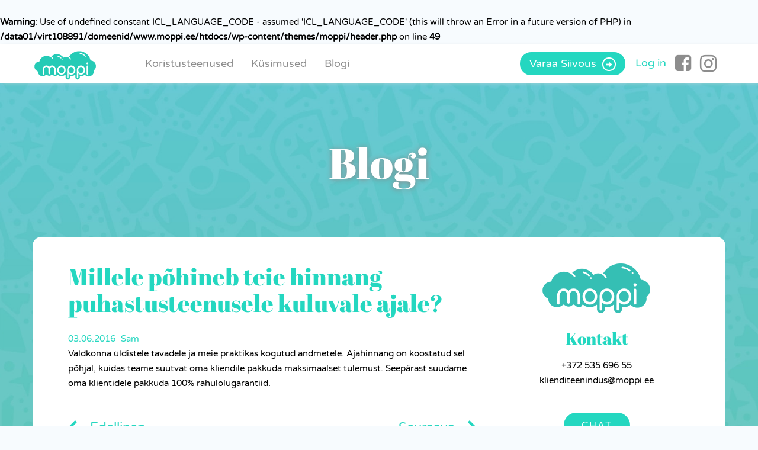

--- FILE ---
content_type: text/html; charset=UTF-8
request_url: https://moppi.ee/questions_answers/mihin-antamanne-arvio-siivoukseen-kuluvasta-ajasta-perustuu/
body_size: 10206
content:
<!DOCTYPE html>
<!--[if IE 7]>
<html class="ie ie7" lang="en">
<![endif]-->
<!--[if IE 8]>
<html class="ie ie8" lang="en">
<![endif]-->
<!--[if !(IE 7) & !(IE 8)]><!-->
<html lang="en">
<!--<![endif]-->
<head>
<meta charset="UTF-8" />
<meta name="viewport" content="width=device-width" />
<title>Millele põhineb teie hinnang puhastusteenusele kuluvale ajale? | Moppi-Kodupuhastusteenus lihtsalt ja usaldusv&auml;&auml;rselt</title>
<link rel="profile" href="http://gmpg.org/xfn/11" />
<link rel="pingback" href="https://moppi.ee/xmlrpc.php" />
<!--[if lt IE 9]>
<script src="https://moppi.ee/wp-content/themes/moppi/js/html5.js" type="text/javascript"></script>
<![endif]-->
<meta name='robots' content='max-image-preview:large' />
<link rel='dns-prefetch' href='//fonts.googleapis.com' />
<link href='https://fonts.gstatic.com' crossorigin rel='preconnect' />
<link rel="alternate" type="application/rss+xml" title="Moppi-Kodupuhastusteenus lihtsalt ja usaldusv&auml;&auml;rselt &raquo; Feed" href="https://moppi.ee/feed/" />
<link rel="alternate" type="application/rss+xml" title="Moppi-Kodupuhastusteenus lihtsalt ja usaldusv&auml;&auml;rselt &raquo; Comments Feed" href="https://moppi.ee/comments/feed/" />
<link rel="alternate" title="oEmbed (JSON)" type="application/json+oembed" href="https://moppi.ee/wp-json/oembed/1.0/embed?url=https%3A%2F%2Fmoppi.ee%2Fquestions_answers%2Fmihin-antamanne-arvio-siivoukseen-kuluvasta-ajasta-perustuu%2F" />
<link rel="alternate" title="oEmbed (XML)" type="text/xml+oembed" href="https://moppi.ee/wp-json/oembed/1.0/embed?url=https%3A%2F%2Fmoppi.ee%2Fquestions_answers%2Fmihin-antamanne-arvio-siivoukseen-kuluvasta-ajasta-perustuu%2F&#038;format=xml" />
<style id='wp-img-auto-sizes-contain-inline-css' type='text/css'>
img:is([sizes=auto i],[sizes^="auto," i]){contain-intrinsic-size:3000px 1500px}
/*# sourceURL=wp-img-auto-sizes-contain-inline-css */
</style>
<style id='wp-emoji-styles-inline-css' type='text/css'>

	img.wp-smiley, img.emoji {
		display: inline !important;
		border: none !important;
		box-shadow: none !important;
		height: 1em !important;
		width: 1em !important;
		margin: 0 0.07em !important;
		vertical-align: -0.1em !important;
		background: none !important;
		padding: 0 !important;
	}
/*# sourceURL=wp-emoji-styles-inline-css */
</style>
<link rel='stylesheet' id='wp-block-library-css' href='https://moppi.ee/wp-includes/css/dist/block-library/style.min.css?ver=6.9' type='text/css' media='all' />
<style id='global-styles-inline-css' type='text/css'>
:root{--wp--preset--aspect-ratio--square: 1;--wp--preset--aspect-ratio--4-3: 4/3;--wp--preset--aspect-ratio--3-4: 3/4;--wp--preset--aspect-ratio--3-2: 3/2;--wp--preset--aspect-ratio--2-3: 2/3;--wp--preset--aspect-ratio--16-9: 16/9;--wp--preset--aspect-ratio--9-16: 9/16;--wp--preset--color--black: #000000;--wp--preset--color--cyan-bluish-gray: #abb8c3;--wp--preset--color--white: #ffffff;--wp--preset--color--pale-pink: #f78da7;--wp--preset--color--vivid-red: #cf2e2e;--wp--preset--color--luminous-vivid-orange: #ff6900;--wp--preset--color--luminous-vivid-amber: #fcb900;--wp--preset--color--light-green-cyan: #7bdcb5;--wp--preset--color--vivid-green-cyan: #00d084;--wp--preset--color--pale-cyan-blue: #8ed1fc;--wp--preset--color--vivid-cyan-blue: #0693e3;--wp--preset--color--vivid-purple: #9b51e0;--wp--preset--gradient--vivid-cyan-blue-to-vivid-purple: linear-gradient(135deg,rgb(6,147,227) 0%,rgb(155,81,224) 100%);--wp--preset--gradient--light-green-cyan-to-vivid-green-cyan: linear-gradient(135deg,rgb(122,220,180) 0%,rgb(0,208,130) 100%);--wp--preset--gradient--luminous-vivid-amber-to-luminous-vivid-orange: linear-gradient(135deg,rgb(252,185,0) 0%,rgb(255,105,0) 100%);--wp--preset--gradient--luminous-vivid-orange-to-vivid-red: linear-gradient(135deg,rgb(255,105,0) 0%,rgb(207,46,46) 100%);--wp--preset--gradient--very-light-gray-to-cyan-bluish-gray: linear-gradient(135deg,rgb(238,238,238) 0%,rgb(169,184,195) 100%);--wp--preset--gradient--cool-to-warm-spectrum: linear-gradient(135deg,rgb(74,234,220) 0%,rgb(151,120,209) 20%,rgb(207,42,186) 40%,rgb(238,44,130) 60%,rgb(251,105,98) 80%,rgb(254,248,76) 100%);--wp--preset--gradient--blush-light-purple: linear-gradient(135deg,rgb(255,206,236) 0%,rgb(152,150,240) 100%);--wp--preset--gradient--blush-bordeaux: linear-gradient(135deg,rgb(254,205,165) 0%,rgb(254,45,45) 50%,rgb(107,0,62) 100%);--wp--preset--gradient--luminous-dusk: linear-gradient(135deg,rgb(255,203,112) 0%,rgb(199,81,192) 50%,rgb(65,88,208) 100%);--wp--preset--gradient--pale-ocean: linear-gradient(135deg,rgb(255,245,203) 0%,rgb(182,227,212) 50%,rgb(51,167,181) 100%);--wp--preset--gradient--electric-grass: linear-gradient(135deg,rgb(202,248,128) 0%,rgb(113,206,126) 100%);--wp--preset--gradient--midnight: linear-gradient(135deg,rgb(2,3,129) 0%,rgb(40,116,252) 100%);--wp--preset--font-size--small: 13px;--wp--preset--font-size--medium: 20px;--wp--preset--font-size--large: 36px;--wp--preset--font-size--x-large: 42px;--wp--preset--spacing--20: 0.44rem;--wp--preset--spacing--30: 0.67rem;--wp--preset--spacing--40: 1rem;--wp--preset--spacing--50: 1.5rem;--wp--preset--spacing--60: 2.25rem;--wp--preset--spacing--70: 3.38rem;--wp--preset--spacing--80: 5.06rem;--wp--preset--shadow--natural: 6px 6px 9px rgba(0, 0, 0, 0.2);--wp--preset--shadow--deep: 12px 12px 50px rgba(0, 0, 0, 0.4);--wp--preset--shadow--sharp: 6px 6px 0px rgba(0, 0, 0, 0.2);--wp--preset--shadow--outlined: 6px 6px 0px -3px rgb(255, 255, 255), 6px 6px rgb(0, 0, 0);--wp--preset--shadow--crisp: 6px 6px 0px rgb(0, 0, 0);}:where(.is-layout-flex){gap: 0.5em;}:where(.is-layout-grid){gap: 0.5em;}body .is-layout-flex{display: flex;}.is-layout-flex{flex-wrap: wrap;align-items: center;}.is-layout-flex > :is(*, div){margin: 0;}body .is-layout-grid{display: grid;}.is-layout-grid > :is(*, div){margin: 0;}:where(.wp-block-columns.is-layout-flex){gap: 2em;}:where(.wp-block-columns.is-layout-grid){gap: 2em;}:where(.wp-block-post-template.is-layout-flex){gap: 1.25em;}:where(.wp-block-post-template.is-layout-grid){gap: 1.25em;}.has-black-color{color: var(--wp--preset--color--black) !important;}.has-cyan-bluish-gray-color{color: var(--wp--preset--color--cyan-bluish-gray) !important;}.has-white-color{color: var(--wp--preset--color--white) !important;}.has-pale-pink-color{color: var(--wp--preset--color--pale-pink) !important;}.has-vivid-red-color{color: var(--wp--preset--color--vivid-red) !important;}.has-luminous-vivid-orange-color{color: var(--wp--preset--color--luminous-vivid-orange) !important;}.has-luminous-vivid-amber-color{color: var(--wp--preset--color--luminous-vivid-amber) !important;}.has-light-green-cyan-color{color: var(--wp--preset--color--light-green-cyan) !important;}.has-vivid-green-cyan-color{color: var(--wp--preset--color--vivid-green-cyan) !important;}.has-pale-cyan-blue-color{color: var(--wp--preset--color--pale-cyan-blue) !important;}.has-vivid-cyan-blue-color{color: var(--wp--preset--color--vivid-cyan-blue) !important;}.has-vivid-purple-color{color: var(--wp--preset--color--vivid-purple) !important;}.has-black-background-color{background-color: var(--wp--preset--color--black) !important;}.has-cyan-bluish-gray-background-color{background-color: var(--wp--preset--color--cyan-bluish-gray) !important;}.has-white-background-color{background-color: var(--wp--preset--color--white) !important;}.has-pale-pink-background-color{background-color: var(--wp--preset--color--pale-pink) !important;}.has-vivid-red-background-color{background-color: var(--wp--preset--color--vivid-red) !important;}.has-luminous-vivid-orange-background-color{background-color: var(--wp--preset--color--luminous-vivid-orange) !important;}.has-luminous-vivid-amber-background-color{background-color: var(--wp--preset--color--luminous-vivid-amber) !important;}.has-light-green-cyan-background-color{background-color: var(--wp--preset--color--light-green-cyan) !important;}.has-vivid-green-cyan-background-color{background-color: var(--wp--preset--color--vivid-green-cyan) !important;}.has-pale-cyan-blue-background-color{background-color: var(--wp--preset--color--pale-cyan-blue) !important;}.has-vivid-cyan-blue-background-color{background-color: var(--wp--preset--color--vivid-cyan-blue) !important;}.has-vivid-purple-background-color{background-color: var(--wp--preset--color--vivid-purple) !important;}.has-black-border-color{border-color: var(--wp--preset--color--black) !important;}.has-cyan-bluish-gray-border-color{border-color: var(--wp--preset--color--cyan-bluish-gray) !important;}.has-white-border-color{border-color: var(--wp--preset--color--white) !important;}.has-pale-pink-border-color{border-color: var(--wp--preset--color--pale-pink) !important;}.has-vivid-red-border-color{border-color: var(--wp--preset--color--vivid-red) !important;}.has-luminous-vivid-orange-border-color{border-color: var(--wp--preset--color--luminous-vivid-orange) !important;}.has-luminous-vivid-amber-border-color{border-color: var(--wp--preset--color--luminous-vivid-amber) !important;}.has-light-green-cyan-border-color{border-color: var(--wp--preset--color--light-green-cyan) !important;}.has-vivid-green-cyan-border-color{border-color: var(--wp--preset--color--vivid-green-cyan) !important;}.has-pale-cyan-blue-border-color{border-color: var(--wp--preset--color--pale-cyan-blue) !important;}.has-vivid-cyan-blue-border-color{border-color: var(--wp--preset--color--vivid-cyan-blue) !important;}.has-vivid-purple-border-color{border-color: var(--wp--preset--color--vivid-purple) !important;}.has-vivid-cyan-blue-to-vivid-purple-gradient-background{background: var(--wp--preset--gradient--vivid-cyan-blue-to-vivid-purple) !important;}.has-light-green-cyan-to-vivid-green-cyan-gradient-background{background: var(--wp--preset--gradient--light-green-cyan-to-vivid-green-cyan) !important;}.has-luminous-vivid-amber-to-luminous-vivid-orange-gradient-background{background: var(--wp--preset--gradient--luminous-vivid-amber-to-luminous-vivid-orange) !important;}.has-luminous-vivid-orange-to-vivid-red-gradient-background{background: var(--wp--preset--gradient--luminous-vivid-orange-to-vivid-red) !important;}.has-very-light-gray-to-cyan-bluish-gray-gradient-background{background: var(--wp--preset--gradient--very-light-gray-to-cyan-bluish-gray) !important;}.has-cool-to-warm-spectrum-gradient-background{background: var(--wp--preset--gradient--cool-to-warm-spectrum) !important;}.has-blush-light-purple-gradient-background{background: var(--wp--preset--gradient--blush-light-purple) !important;}.has-blush-bordeaux-gradient-background{background: var(--wp--preset--gradient--blush-bordeaux) !important;}.has-luminous-dusk-gradient-background{background: var(--wp--preset--gradient--luminous-dusk) !important;}.has-pale-ocean-gradient-background{background: var(--wp--preset--gradient--pale-ocean) !important;}.has-electric-grass-gradient-background{background: var(--wp--preset--gradient--electric-grass) !important;}.has-midnight-gradient-background{background: var(--wp--preset--gradient--midnight) !important;}.has-small-font-size{font-size: var(--wp--preset--font-size--small) !important;}.has-medium-font-size{font-size: var(--wp--preset--font-size--medium) !important;}.has-large-font-size{font-size: var(--wp--preset--font-size--large) !important;}.has-x-large-font-size{font-size: var(--wp--preset--font-size--x-large) !important;}
/*# sourceURL=global-styles-inline-css */
</style>

<style id='classic-theme-styles-inline-css' type='text/css'>
/*! This file is auto-generated */
.wp-block-button__link{color:#fff;background-color:#32373c;border-radius:9999px;box-shadow:none;text-decoration:none;padding:calc(.667em + 2px) calc(1.333em + 2px);font-size:1.125em}.wp-block-file__button{background:#32373c;color:#fff;text-decoration:none}
/*# sourceURL=/wp-includes/css/classic-themes.min.css */
</style>
<link rel='stylesheet' id='contact-form-7-css' href='https://moppi.ee/wp-content/plugins/contact-form-7/includes/css/styles.css?ver=6.1.4' type='text/css' media='all' />
<link rel='stylesheet' id='twentytwelve-fonts-css' href='https://fonts.googleapis.com/css?family=Open+Sans:400italic,700italic,400,700&#038;subset=latin,latin-ext' type='text/css' media='all' />
<link rel='stylesheet' id='twentytwelve-style-css' href='https://moppi.ee/wp-content/themes/moppi/style.css?ver=6.9' type='text/css' media='all' />
<link rel='stylesheet' id='bootstrap_styles-css' href='https://moppi.ee/wp-content/themes/moppi/css/bootstrap.css?ver=6.9' type='text/css' media='all' />
<link rel='stylesheet' id='theme_styles-css' href='https://moppi.ee/wp-content/themes/moppi/css/doc.css?ver=6.9' type='text/css' media='all' />
<link rel='stylesheet' id='font-awesome-css' href='https://moppi.ee/wp-content/themes/moppi/css/font-awesome.css?ver=6.9' type='text/css' media='all' />
<link rel='stylesheet' id='owl_carousel-css' href='https://moppi.ee/wp-content/themes/moppi/css/owl.carousel.css?ver=6.9' type='text/css' media='all' />
<link rel='stylesheet' id='sumoselect_css-css' href='https://moppi.ee/wp-content/themes/moppi/css/sumoselect.css?ver=6.9' type='text/css' media='all' />
<link rel='stylesheet' id='owl_carousel_theme-css' href='https://moppi.ee/wp-content/themes/moppi/css/owl.theme.default.css?ver=6.9' type='text/css' media='all' />
<script type="text/javascript" src="https://moppi.ee/wp-content/plugins/svg-support/vendor/DOMPurify/DOMPurify.min.js?ver=2.5.8" id="bodhi-dompurify-library-js"></script>
<script type="text/javascript" src="https://moppi.ee/wp-includes/js/jquery/jquery.min.js?ver=3.7.1" id="jquery-core-js"></script>
<script type="text/javascript" src="https://moppi.ee/wp-includes/js/jquery/jquery-migrate.min.js?ver=3.4.1" id="jquery-migrate-js"></script>
<script type="text/javascript" id="bodhi_svg_inline-js-extra">
/* <![CDATA[ */
var svgSettings = {"skipNested":""};
//# sourceURL=bodhi_svg_inline-js-extra
/* ]]> */
</script>
<script type="text/javascript" src="https://moppi.ee/wp-content/plugins/svg-support/js/min/svgs-inline-min.js" id="bodhi_svg_inline-js"></script>
<script type="text/javascript" id="bodhi_svg_inline-js-after">
/* <![CDATA[ */
cssTarget={"Bodhi":"img.style-svg","ForceInlineSVG":"style-svg"};ForceInlineSVGActive="false";frontSanitizationEnabled="on";
//# sourceURL=bodhi_svg_inline-js-after
/* ]]> */
</script>
<link rel="https://api.w.org/" href="https://moppi.ee/wp-json/" /><link rel="EditURI" type="application/rsd+xml" title="RSD" href="https://moppi.ee/xmlrpc.php?rsd" />
<meta name="generator" content="WordPress 6.9" />
<link rel="canonical" href="https://moppi.ee/questions_answers/mihin-antamanne-arvio-siivoukseen-kuluvasta-ajasta-perustuu/" />
<link rel='shortlink' href='https://moppi.ee/?p=116' />
<meta name="generator" content="Powered by WPBakery Page Builder - drag and drop page builder for WordPress."/>
<link rel="icon" href="https://moppi.ee/wp-content/uploads/2017/09/favicon-96x96.png" sizes="32x32" />
<link rel="icon" href="https://moppi.ee/wp-content/uploads/2017/09/favicon-96x96.png" sizes="192x192" />
<link rel="apple-touch-icon" href="https://moppi.ee/wp-content/uploads/2017/09/favicon-96x96.png" />
<meta name="msapplication-TileImage" content="https://moppi.ee/wp-content/uploads/2017/09/favicon-96x96.png" />
<noscript><style> .wpb_animate_when_almost_visible { opacity: 1; }</style></noscript><!-- Google Tag Manager -->
<noscript><iframe src="//www.googletagmanager.com/ns.html?id=GTM-KKD3FN"
height="0" width="0" style="display:none;visibility:hidden"></iframe></noscript>
<script>(function(w,d,s,l,i){w[l]=w[l]||[];w[l].push({'gtm.start':
new Date().getTime(),event:'gtm.js'});var f=d.getElementsByTagName(s)[0],
j=d.createElement(s),dl=l!='dataLayer'?'&l='+l:'';j.async=true;j.src=
'//www.googletagmanager.com/gtm.js?id='+i+dl;f.parentNode.insertBefore(j,f);
})(window,document,'script','dataLayer','GTM-KKD3FN');</script>
<!-- End Google Tag Manager --> 
<!--Start of Zendesk Chat Script-->
<!-- <script type="text/javascript">
window.$zopim||(function(d,s){var z=$zopim=function(c){z._.push(c)},$=z.s=
d.createElement(s),e=d.getElementsByTagName(s)[0];z.set=function(o){z.set.
_.push(o)};z._=[];z.set._=[];$.async=!0;$.setAttribute("charset","utf-8");
$.src="https://v2.zopim.com/?39Mes0HQRiM0kwiEEAgMd28MzQfV6JN8";z.t=+new Date;$.
type="text/javascript";e.parentNode.insertBefore($,e)})(document,"script");
</script> -->
<br />
<b>Warning</b>:  Use of undefined constant ICL_LANGUAGE_CODE - assumed 'ICL_LANGUAGE_CODE' (this will throw an Error in a future version of PHP) in <b>/data01/virt108891/domeenid/www.moppi.ee/htdocs/wp-content/themes/moppi/header.php</b> on line <b>49</b><br />

<!--End of Zendesk Chat Script-->
<meta name="google-site-verification" content="2qZXZjx3WsJiQoHvIqFQjGVbkVk4pOqMYHeCrYFeTEs" />
</head>

<body class="wp-singular questions_answers-template-default single single-questions_answers postid-116 wp-theme-moppi custom-font-enabled wpb-js-composer js-comp-ver-6.10.0 vc_responsive">
	<!--wrapper start -->
	<div class="wrapper">
		<!--header start -->
		<header class="header_sec">
			<div class="container">
				<div class="row">
					<div class="col-sm-12">
						<nav class="navbar navbar-default nav_top" role="navigation">
						  <!-- Brand and toggle get grouped for better mobile display -->
						  <div class="navbar-header">
						    <button type="button" class="navbar-toggle" data-toggle="collapse" data-target=".navbar-ex1-collapse">
						      <img src="https://moppi.ee/wp-content/themes/moppi/images/menu_icon.png" alt="Menu" />
						    </button>
						    <a class="navbar-brand" href="https://moppi.ee/"><img src="https://moppi.ee/wp-content/themes/moppi/images/moppi.svg" alt="" /></a>
						    <ul class="sos_sec hidden-sm hidden-xs" style="right:0">

						    	<li class="btn_li"><a href="https://varaus.moppi.com/">Varaa Siivous  <span class="glyphicon glyphicon-arrow-right"></span></a></li>
						    	<li><a style="color:#24d7c0;" href="https://oma.moppi.com/">Log in</a></li>
								<li>
                                	                                </li>
						    	<li><a class="fa" href="https://www.facebook.com/moppisiivous/" target="_blank"><i class="fa fa-facebook-square" style="font-size:32px;margin-top: -5px;
    color: #8d8d8d !important;"></i></a></li>
						    	<li><a href="https://www.instagram.com/moppi_com/" target="_blank"><i class="fa fa-instagram" style="font-size:33px;margin-top: -5px;
    color: #8d8d8d !important;"></i></a></li>

						  
						
						    </ul>



						  </div>
						 
						
						  <!-- Collect the nav links, forms, and other content for toggling -->
						  <div class="collapse navbar-collapse navbar-ex1-collapse">
                          	<div class="menu-moppi-valikko-container"><ul id="menu-moppi-valikko" class="nav navbar-nav menu_sec"><li id="menu-item-18137" class="menu-item menu-item-type-post_type menu-item-object-page menu-item-has-children menu-item-18137"><a href="https://moppi.ee/koristusteenused/">Koristusteenused</a>
<ul class="sub-menu">
	<li id="menu-item-18141" class="menu-item menu-item-type-custom menu-item-object-custom menu-item-18141"><a href="http://moppi.ee/koristusteenused/">Kodupuhastus</a></li>
	<li id="menu-item-18138" class="menu-item menu-item-type-post_type menu-item-object-page menu-item-18138"><a href="https://moppi.ee/kolimiskoristus/">Kolimiskoristus</a></li>
</ul>
</li>
<li id="menu-item-18359" class="menu-item menu-item-type-post_type menu-item-object-page menu-item-18359"><a href="https://moppi.ee/kusimused-koristusteenus/">Küsimused</a></li>
<li id="menu-item-18139" class="menu-item menu-item-type-post_type menu-item-object-page menu-item-18139"><a href="https://moppi.ee/blogi/">Blogi</a></li>
<li id="menu-item-18463" class="show_mobile menu-item menu-item-type-custom menu-item-object-custom menu-item-18463"><a href="https://broneering.moppi.ee/book">Telli puhastus</a></li>
</ul></div>						     
						  </div><!-- /.navbar-collapse --> 
						 
						</nav>
					</div>
				</div>

			</div>

		</header>
		<!--header end -->    
       
<div class="header_bg_outer" style="background-image:url('https://moppi.ee/wp-content/themes/moppi/images/pattern-1.jpg');">
    <div class="container">
        <div class="clearfix">
            <div class="row">
                <div class="">
                    <div class="inner_page_banner_outer"> 
                        <div class="banner_t">Blogi</div>
                    </div>
                </div>  
            </div>                        
        </div>
    </div>
</div>    
        
<div class="container">
    <div class="clearfix">
        <div id="primary" class="site-content  real_inner_page ">
            <div id="content" role="main">
                <div class="row">
           
                    <div class="col-sm-8 col-md-8 sec_right">
                        <div class="blog_latest">

							                
                                
	<article id="post-116" class="post-116 questions_answers type-questions_answers status-publish hentry category-broneeringud">
				<header class="entry-header">
			
						<h1 class="entry-title">Millele põhineb teie hinnang puhastusteenusele kuluvale ajale?</h1>
            <div class="author_date">
                <span class="dato">03.06.2016</span>
                <span class="author">Sam</span>
            </div>
								</header><!-- .entry-header -->

				<div class="entry-content">
			<p>Valdkonna üldistele tavadele ja meie praktikas kogutud andmetele. Ajahinnang on koostatud sel põhjal, kuidas teame suutvat oma kliendile pakkuda maksimaalset tulemust. Seepärast suudame oma klientidele pakkuda 100% rahulolugarantiid.</p>
					</div><!-- .entry-content -->
		
		<footer class="entry-meta">
			This entry was posted in <a href="https://moppi.ee/category/questions/broneeringud/" rel="category tag">Broneeringud</a> on <a href="https://moppi.ee/questions_answers/mihin-antamanne-arvio-siivoukseen-kuluvasta-ajasta-perustuu/" title="11:33 am" rel="bookmark"><time class="entry-date" datetime="2016-06-03T11:33:58+00:00">June 3, 2016</time></a><span class="by-author"> by <span class="author vcard"><a class="url fn n" href="https://moppi.ee/author/sam/" title="View all posts by Sam" rel="author">Sam</a></span></span>.								</footer><!-- .entry-meta -->
	</article><!-- #post -->
                
                                <nav class="nav-single">
                                                                        <span class="nav-previous"><a href="https://moppi.ee/questions_answers/lasketaanko-siivouksen-hinta-suoraan-nelioiden-mukaan/" rel="prev"><i class="fa fa-chevron-left" aria-hidden="true"></i> Edellinen<span class="meta-nav"></span></a></span>
                                    <span class="nav-next"><a href="https://moppi.ee/questions_answers/miten-tilaukseni-vahvistetaan/" rel="next"><span class="meta-nav"></span>Seuraava <i class="fa fa-chevron-right" aria-hidden="true"></i></a></span>
                                </nav><!-- .nav-single -->
                
                                                
                                            
                        </div>
                    </div>
                    
                    <div class="col-sm-4 col-md-4 sec_left">
                        
	
		<div id="secondary" class="widget-area" role="complementary">
        				<aside id="media_image-2" class="widget widget_media_image"><img width="192" height="84" src="https://moppi.ee/wp-content/uploads/2017/09/logo-sidebar.png" class="image wp-image-18257  attachment-full size-full" alt="" style="max-width: 100%; height: auto;" decoding="async" loading="lazy" /></aside><aside id="text-3" class="widget widget_text">			<div class="textwidget"><h2> Kontakt </h2>
<p>+372 535 696 55<br />
klienditeenindus@moppi.ee</p>
<p><a class="btn_sidbar">Chat</a></p>
</div>
		</aside>            
            <div class="widget hidden-xs">
                <div class="social_media_sidebar">
                   <h4>Seuraa meitä!</h4>                                     <ul class="social_icon">
                        <li><a href="https://www.facebook.com/moppisiivous/" target="_blank"><i class="fa fa-facebook-official" aria-hidden="true"></i></a></li>
                        <li><a href="https://www.instagram.com/moppi_com/" target="_blank"><i class="fa fa-instagram" aria-hidden="true"></i></a></li>
                        <li><a href="https://www.linkedin.com/company/moppi.com" target="_blank"><i class="fa fa-linkedin-square" aria-hidden="true"></i></a></li>
                    </ul>
                </div>
            </div>
            <div class="widget hidden-xs">
            	<div class="blog_posts_sid">
            	 <h4>Postaukset</h4>                   
                <ul class="blog-postlist">
                				                <li class="sidebar-item">
                    <a href="https://moppi.ee/2025/02/13/kodukoristus-vaimse-tervise-alahinnatud-nipp/" rel="bookmark" title="Permalink to Kodukoristus: vaimse tervise alahinnatud nipp">Kodukoristus: vaimse tervise alahinnatud nipp</a>
                    <p class="post-date">13.02.2025</p>      
                </li>
                                <li class="sidebar-item">
                    <a href="https://moppi.ee/2022/02/07/millele-keskenduda-talvise-kodukoristuse-puhul/" rel="bookmark" title="Permalink to Millele keskenduda talvise kodukoristuse puhul?">Millele keskenduda talvise kodukoristuse puhul?</a>
                    <p class="post-date">07.02.2022</p>      
                </li>
                                <li class="sidebar-item">
                    <a href="https://moppi.ee/2019/12/10/4-vihjet-kuidas-valida-kontorikoristus-teenust-pakkuv-firma/" rel="bookmark" title="Permalink to 4 vihjet, kuidas valida kontorikoristus teenust pakkuv firma">4 vihjet, kuidas valida kontorikoristus teenust pakkuv firma</a>
                    <p class="post-date">10.12.2019</p>      
                </li>
                                <li class="sidebar-item">
                    <a href="https://moppi.ee/2019/09/20/kuidas-puhastada-oma-kodu-tolmust-ning-tuua-varskust/" rel="bookmark" title="Permalink to Kuidas puhastada oma kodu tolmust ning tuua värskust">Kuidas puhastada oma kodu tolmust ning tuua värskust</a>
                    <p class="post-date">20.09.2019</p>      
                </li>
                                <li class="sidebar-item">
                    <a href="https://moppi.ee/2019/08/27/kontori-koristus/" rel="bookmark" title="Permalink to Kontori koristus">Kontori koristus</a>
                    <p class="post-date">27.08.2019</p>      
                </li>
                                <li class="sidebar-item">
                    <a href="https://moppi.ee/2019/06/11/kulaliskorterite-koristamine/" rel="bookmark" title="Permalink to Külaliskorterite koristamine">Külaliskorterite koristamine</a>
                    <p class="post-date">11.06.2019</p>      
                </li>
                                <li class="sidebar-item">
                    <a href="https://moppi.ee/2019/01/22/kas-sa-ikka-koristad-oma-kodu-oigesti/" rel="bookmark" title="Permalink to Kas sa ikka koristad oma kodu õigesti?">Kas sa ikka koristad oma kodu õigesti?</a>
                    <p class="post-date">22.01.2019</p>      
                </li>
                                <li class="sidebar-item">
                    <a href="https://moppi.ee/2018/11/12/neli-voimalust-kuidas-muuta-kodukoristus-talutavamaks/" rel="bookmark" title="Permalink to Neli võimalust, kuidas muuta kodukoristus talutavamaks?">Neli võimalust, kuidas muuta kodukoristus talutavamaks?</a>
                    <p class="post-date">12.11.2018</p>      
                </li>
                                <li class="sidebar-item">
                    <a href="https://moppi.ee/2018/09/25/neli-arusaama-mis-seotud-kodukoristus-teenustega/" rel="bookmark" title="Permalink to Neli arusaama, mis on seotud kodukoristus teenustega">Neli arusaama, mis on seotud kodukoristus teenustega</a>
                    <p class="post-date">25.09.2018</p>      
                </li>
                                <li class="sidebar-item">
                    <a href="https://moppi.ee/2018/03/21/akende-pesu-5-vihjet-onnestumiseks/" rel="bookmark" title="Permalink to Akende pesu &#8211; 5 vihjet õnnestumiseks">Akende pesu &#8211; 5 vihjet õnnestumiseks</a>
                    <p class="post-date">21.03.2018</p>      
                </li>
                                </ul>
                    
            
            </div>
            </div>
            		</div><!-- #secondary -->                    </div>
                 </div>
                 
            </div><!-- #content -->
        </div><!-- #primary -->
    </div>
</div>
<section class="tila_news_letter">
	<div class="tila_moppin_sec">
        <div class="container">
            <div class="tila_moppin_brd">
                <div class="sms_icon"><img src="https://moppi.ee/wp-content/themes/moppi/images/svg/moppi_icons-03.svg" alt=""/></div>
                <div class="tila_moppin_sec_Inn">
                    <div class="row row-eq-height">
                        <div class="col-sm-6 left_side_sb">
                            <div class="row">
                                <div class="tila_moppin_lft min_hight">
                                    <div class="text">
                                        <h3>Tilaa Mopin uutiskirje!</h3>
                                        <p>
                                            Saat ajankohtaisten uutisten lisäksi kausittaisia etuja ja tarjouksia!
                                        </p>
                                    </div>
                                </div>
                            </div>
                        </div>
                        <div class="col-sm-6 right_side_sb">
                            <div class="row">
                                <div class="tila_moppin_rt min_hight" style="background: url(https://moppi.ee/wp-content/themes/moppi/images/grn-bg.jpg) no-repeat left center">
                                    <div class="tila_form">
                                       <!-- <form>
                                            <label>SÄHKÖPOSTI</label>
                                            <input type="email" placeholder="matti.meikäläinen@gmail.com"/>
                                            <input type="submit" value="LÄHETÄ"/>
                                        </form>-->
                                        <script>(function() {
	window.mc4wp = window.mc4wp || {
		listeners: [],
		forms: {
			on: function(evt, cb) {
				window.mc4wp.listeners.push(
					{
						event   : evt,
						callback: cb
					}
				);
			}
		}
	}
})();
</script><!-- Mailchimp for WordPress v4.10.9 - https://wordpress.org/plugins/mailchimp-for-wp/ --><form id="mc4wp-form-1" class="mc4wp-form mc4wp-form-17877" method="post" data-id="17877" data-name="" ><div class="mc4wp-form-fields"><label>EMAIL</label>
<input type="email" name="EMAIL" placeholder="Telli uudiskiri emaili" onfocus="this.placeholder = ''"
onblur="this.placeholder = 'email'" required />
<input type="submit" value="SAADA" />

</div><label style="display: none !important;">Leave this field empty if you're human: <input type="text" name="_mc4wp_honeypot" value="" tabindex="-1" autocomplete="off" /></label><input type="hidden" name="_mc4wp_timestamp" value="1768835761" /><input type="hidden" name="_mc4wp_form_id" value="17877" /><input type="hidden" name="_mc4wp_form_element_id" value="mc4wp-form-1" /><div class="mc4wp-response"></div></form><!-- / Mailchimp for WordPress Plugin -->                                    </div>
                                </div>
                            </div>
                        </div>
                    </div>
                </div>
            </div>
        </div>
    </div>
</section> 

</div>
<!--footer start -->
	<footer class="footer_sec">
		<div class="container">
			<div class="footer_sec_in">
				<div class="row">
					<div class="col-md-6 col-sm-6">
						<div class="row">
							<div class="col-sm-6">
								<div class="footer_box hidden-xs">
									<div class="footer_box_logo">
										<a href="https://moppi.ee/"><img src="https://moppi.ee/wp-content/themes/moppi/images/f_logo.png" alt="" /></a>
									</div>
								</div>
								<div class="footer_box visible-xs">
									<h4>Seuraa meitä!</h4>
									<div class="footer_box_sos">
										<ul>
											<li><a href="https://www.facebook.com/moppisiivous/" target="_blank"><img src="https://moppi.ee/wp-content/themes/moppi/images/ftr_sos1.png" alt=""></a></li>
											<li><a href="https://www.instagram.com/moppi_com/" target="_blank"><img src="https://moppi.ee/wp-content/themes/moppi/images/ftr_sos2.png" alt=""></a></li>
											<li><a href="https://www.linkedin.com/company/moppi.com" target="_blank"><img src="https://moppi.ee/wp-content/themes/moppi/images/ftr_sos3.png" alt=""></a></li>
										</ul>
									</div>
								</div>
							</div>
							<div class="col-sm-6">
								<div class="footer_box">
									<div class="footer_box2">
										<div><div class="menu-footer-menu-container"><ul id="menu-footer-menu" class="menu"><li id="menu-item-18142" class="menu-item menu-item-type-post_type menu-item-object-page menu-item-18142"><a href="https://moppi.ee/koristusteenused/">Koristusteenused</a></li>
<li id="menu-item-18144" class="menu-item menu-item-type-post_type menu-item-object-page menu-item-18144"><a href="https://moppi.ee/blogi/">Blogi</a></li>
<li id="menu-item-18145" class="menu-item menu-item-type-post_type menu-item-object-page menu-item-18145"><a href="https://moppi.ee/kolimiskoristus/">Kolimiskoristus</a></li>
<li id="menu-item-18416" class="menu-item menu-item-type-custom menu-item-object-custom menu-item-18416"><a href="https://moppi.ee/Raamleping.pdf">Tingimused</a></li>
</ul></div></div>									</div>
								</div>
							</div>
						</div>
					</div>
					<div class="col-md-6 col-sm-6">
						<div class="row">
							<div class="col-sm-6">
								<div class="footer_box visible-xs">
									<div class="footer_box_logo">
										<a href="https://moppi.ee/"><img src="https://moppi.ee/wp-content/themes/moppi/images/f_logo.png" alt="" /></a>
									</div>
								</div>
								<div class="footer_box hidden-xs">
									<h4>Seuraa meitä!</h4>
									<div class="footer_box_sos">
										<ul>
											<li><a href="https://www.facebook.com/moppisiivous/" target="_blank"><img src="https://moppi.ee/wp-content/themes/moppi/images/ftr_sos1.png" alt=""></a></li>
											<li><a href="https://www.instagram.com/moppi_com/" target="_blank"><img src="https://moppi.ee/wp-content/themes/moppi/images/ftr_sos2.png" alt=""></a></li>
											<li><a href="https://www.linkedin.com/company/moppi.com" target="_blank"><img src="https://moppi.ee/wp-content/themes/moppi/images/ftr_sos3.png" alt=""></a></li>
										</ul>
									</div>
								</div>
							</div>
							<div class="col-sm-6">
								<div class="footer_box">
									<div>			<div class="textwidget"><h4 class="hidden-xs">Kontakt</h4>
<div class="footer_box3_para" style="color: #fff;">Moppi.ee Eesti Oü<br />
Asula 4,<br />
11312 Tallinn, Eesti<br />
+372 535 696 55<br />
<a href="mailto:klienditeenindus@moppi.ee">klienditeenindus@moppi.ee</a></div>
</div>
		</div>								</div>
							</div>
						</div>
					</div>
				</div>
			</div>
		</div>
	</footer>
	<!--footer end -->
<!--wrapper end -->

<script>
jQuery(document).ready(function($){
    });
</script>
<script type="speculationrules">
{"prefetch":[{"source":"document","where":{"and":[{"href_matches":"/*"},{"not":{"href_matches":["/wp-*.php","/wp-admin/*","/wp-content/uploads/*","/wp-content/*","/wp-content/plugins/*","/wp-content/themes/moppi/*","/*\\?(.+)"]}},{"not":{"selector_matches":"a[rel~=\"nofollow\"]"}},{"not":{"selector_matches":".no-prefetch, .no-prefetch a"}}]},"eagerness":"conservative"}]}
</script>
<script>(function() {function maybePrefixUrlField () {
  const value = this.value.trim()
  if (value !== '' && value.indexOf('http') !== 0) {
    this.value = 'http://' + value
  }
}

const urlFields = document.querySelectorAll('.mc4wp-form input[type="url"]')
for (let j = 0; j < urlFields.length; j++) {
  urlFields[j].addEventListener('blur', maybePrefixUrlField)
}
})();</script><script type="text/javascript" src="https://moppi.ee/wp-includes/js/dist/hooks.min.js?ver=dd5603f07f9220ed27f1" id="wp-hooks-js"></script>
<script type="text/javascript" src="https://moppi.ee/wp-includes/js/dist/i18n.min.js?ver=c26c3dc7bed366793375" id="wp-i18n-js"></script>
<script type="text/javascript" id="wp-i18n-js-after">
/* <![CDATA[ */
wp.i18n.setLocaleData( { 'text direction\u0004ltr': [ 'ltr' ] } );
//# sourceURL=wp-i18n-js-after
/* ]]> */
</script>
<script type="text/javascript" src="https://moppi.ee/wp-content/plugins/contact-form-7/includes/swv/js/index.js?ver=6.1.4" id="swv-js"></script>
<script type="text/javascript" id="contact-form-7-js-before">
/* <![CDATA[ */
var wpcf7 = {
    "api": {
        "root": "https:\/\/moppi.ee\/wp-json\/",
        "namespace": "contact-form-7\/v1"
    }
};
//# sourceURL=contact-form-7-js-before
/* ]]> */
</script>
<script type="text/javascript" src="https://moppi.ee/wp-content/plugins/contact-form-7/includes/js/index.js?ver=6.1.4" id="contact-form-7-js"></script>
<script type="text/javascript" src="https://moppi.ee/wp-content/themes/moppi/js/navigation.js?ver=20140711" id="twentytwelve-navigation-js"></script>
<script type="text/javascript" src="https://moppi.ee/wp-content/themes/moppi/js/bootstrap.js?ver=6.9" id="bootstrap_script-js"></script>
<script type="text/javascript" src="https://moppi.ee/wp-content/themes/moppi/js/owl.carousel.js?ver=6.9" id="owl_carousel_script-js"></script>
<script type="text/javascript" src="https://moppi.ee/wp-content/themes/moppi/js/jquery.sumoselect.min.js?ver=6.9" id="sumoselect_script-js"></script>
<script type="text/javascript" src="https://moppi.ee/wp-content/themes/moppi/js/script.js?ver=1.0.0" id="custom_script-js"></script>
<script type="text/javascript" defer src="https://moppi.ee/wp-content/plugins/mailchimp-for-wp/assets/js/forms.js?ver=4.10.9" id="mc4wp-forms-api-js"></script>
<script id="wp-emoji-settings" type="application/json">
{"baseUrl":"https://s.w.org/images/core/emoji/17.0.2/72x72/","ext":".png","svgUrl":"https://s.w.org/images/core/emoji/17.0.2/svg/","svgExt":".svg","source":{"concatemoji":"https://moppi.ee/wp-includes/js/wp-emoji-release.min.js?ver=6.9"}}
</script>
<script type="module">
/* <![CDATA[ */
/*! This file is auto-generated */
const a=JSON.parse(document.getElementById("wp-emoji-settings").textContent),o=(window._wpemojiSettings=a,"wpEmojiSettingsSupports"),s=["flag","emoji"];function i(e){try{var t={supportTests:e,timestamp:(new Date).valueOf()};sessionStorage.setItem(o,JSON.stringify(t))}catch(e){}}function c(e,t,n){e.clearRect(0,0,e.canvas.width,e.canvas.height),e.fillText(t,0,0);t=new Uint32Array(e.getImageData(0,0,e.canvas.width,e.canvas.height).data);e.clearRect(0,0,e.canvas.width,e.canvas.height),e.fillText(n,0,0);const a=new Uint32Array(e.getImageData(0,0,e.canvas.width,e.canvas.height).data);return t.every((e,t)=>e===a[t])}function p(e,t){e.clearRect(0,0,e.canvas.width,e.canvas.height),e.fillText(t,0,0);var n=e.getImageData(16,16,1,1);for(let e=0;e<n.data.length;e++)if(0!==n.data[e])return!1;return!0}function u(e,t,n,a){switch(t){case"flag":return n(e,"\ud83c\udff3\ufe0f\u200d\u26a7\ufe0f","\ud83c\udff3\ufe0f\u200b\u26a7\ufe0f")?!1:!n(e,"\ud83c\udde8\ud83c\uddf6","\ud83c\udde8\u200b\ud83c\uddf6")&&!n(e,"\ud83c\udff4\udb40\udc67\udb40\udc62\udb40\udc65\udb40\udc6e\udb40\udc67\udb40\udc7f","\ud83c\udff4\u200b\udb40\udc67\u200b\udb40\udc62\u200b\udb40\udc65\u200b\udb40\udc6e\u200b\udb40\udc67\u200b\udb40\udc7f");case"emoji":return!a(e,"\ud83e\u1fac8")}return!1}function f(e,t,n,a){let r;const o=(r="undefined"!=typeof WorkerGlobalScope&&self instanceof WorkerGlobalScope?new OffscreenCanvas(300,150):document.createElement("canvas")).getContext("2d",{willReadFrequently:!0}),s=(o.textBaseline="top",o.font="600 32px Arial",{});return e.forEach(e=>{s[e]=t(o,e,n,a)}),s}function r(e){var t=document.createElement("script");t.src=e,t.defer=!0,document.head.appendChild(t)}a.supports={everything:!0,everythingExceptFlag:!0},new Promise(t=>{let n=function(){try{var e=JSON.parse(sessionStorage.getItem(o));if("object"==typeof e&&"number"==typeof e.timestamp&&(new Date).valueOf()<e.timestamp+604800&&"object"==typeof e.supportTests)return e.supportTests}catch(e){}return null}();if(!n){if("undefined"!=typeof Worker&&"undefined"!=typeof OffscreenCanvas&&"undefined"!=typeof URL&&URL.createObjectURL&&"undefined"!=typeof Blob)try{var e="postMessage("+f.toString()+"("+[JSON.stringify(s),u.toString(),c.toString(),p.toString()].join(",")+"));",a=new Blob([e],{type:"text/javascript"});const r=new Worker(URL.createObjectURL(a),{name:"wpTestEmojiSupports"});return void(r.onmessage=e=>{i(n=e.data),r.terminate(),t(n)})}catch(e){}i(n=f(s,u,c,p))}t(n)}).then(e=>{for(const n in e)a.supports[n]=e[n],a.supports.everything=a.supports.everything&&a.supports[n],"flag"!==n&&(a.supports.everythingExceptFlag=a.supports.everythingExceptFlag&&a.supports[n]);var t;a.supports.everythingExceptFlag=a.supports.everythingExceptFlag&&!a.supports.flag,a.supports.everything||((t=a.source||{}).concatemoji?r(t.concatemoji):t.wpemoji&&t.twemoji&&(r(t.twemoji),r(t.wpemoji)))});
//# sourceURL=https://moppi.ee/wp-includes/js/wp-emoji-loader.min.js
/* ]]> */
</script>
</body>
</html>

--- FILE ---
content_type: text/css
request_url: https://moppi.ee/wp-content/themes/moppi/css/doc.css?ver=6.9
body_size: 11806
content:
body{ padding: 0px; margin: 0px; list-style: none; font: 15px/25px "VarelaRoundRegular"; color:#000; background: #f7fbfe;}
html, body { margin: 0;width: 100%;height: 100%;}

p{padding: 0px; margin: 0px;}
a{padding: 0px; margin: 0px; outline: none; color:#24d7c0;transition: all 0.4s ease 0s;cursor: pointer;}
ul{ list-style: none; padding: 0px; margin: 0px;}
ul li{ padding: 0px; margin: 0px;}
h1, h2, h3, h4, h5, h6{padding: 0px; margin: 0px;}
a:hover{ outline: none !important; text-decoration: none;}
a:active{ outline: none !important; text-decoration: none;}
input[type="text"]::-webkit-placeholder { opacity: 1; color:#333; }
input[type="text"]::-moz-placeholder { opacity: 1; color:#333; }
input[type="search"]::-webkit-placeholder { opacity: 1; color:#333; }
input[type="search"]::-moz-placeholder { opacity: 1; color:#333; }
input[type="email"]::-webkit-placeholder { opacity: 1; color:#333; }
input[type="email"]::-moz-placeholder { opacity: 1; color:#333; }
input[type="tel"]::-webkit-placeholder { opacity: 1; color:#333; }
input[type="tel"]::-moz-placeholder { opacity: 1; color:#333; }
textarea::-moz-placeholder { opacity: 1; color:#333; }
textarea::-webkit-placeholder { opacity: 1; color:#333; }

@font-face {
    font-family: 'VarelaRoundRegular';
    src: url('../fonts/VarelaRoundRegular.eot');
    src: url('../fonts/VarelaRoundRegular.eot') format('embedded-opentype'),
         url('../fonts/VarelaRoundRegular.woff2') format('woff2'),
         url('../fonts/VarelaRoundRegular.woff') format('woff'),
         url('../fonts/VarelaRoundRegular.ttf') format('truetype'),
         url('../fonts/VarelaRoundRegular.svg#VarelaRoundRegular') format('svg');
}
@font-face {
    font-family: 'AbrilFatfaceRegular';
    src: url('../fonts/AbrilFatfaceRegular.eot');
    src: url('../fonts/AbrilFatfaceRegular.eot') format('embedded-opentype'),
         url('../fonts/AbrilFatfaceRegular.woff2') format('woff2'),
         url('../fonts/AbrilFatfaceRegular.woff') format('woff'),
         url('../fonts/AbrilFatfaceRegular.ttf') format('truetype'),
         url('../fonts/AbrilFatfaceRegular.svg#AbrilFatfaceRegular') format('svg');
}


.wrapper{ width: 100%;}


/*header*/
.header_sec{ width: 100%; background: #fff; position: relative; z-index:5555;
 -moz-box-shadow: 2px 1px 7px -2px #d7d9db;
  -webkit-box-shadow: 2px 1px 7px -2px #d7d9db;
   box-shadow: 2px 1px 7px -2px #d7d9db; 
   position: fixed;}
.container{ width: 1200px;}

.nav_top{ margin: 0px; padding: 0px; background: none; border: none; min-height: inherit; box-shadow: none; border-radius: 0px; width: 100%; }
.nav_top .navbar-brand{ margin: 10px 0 0; padding: 0px; height: auto;}
.nav_top .navbar-brand img{ max-width: 100%; }
.nav_top .navbar-collapse{ padding: 0px; border: none; box-shadow: inherit; overflow: hidden;}

.menu_sec{ margin: 0 0 0 75px !important; }
.menu_sec li{ margin: 0 0 0 20px; }
.menu_sec li:first-child{ margin-left: 0px; }
.menu_sec li a{ font: normal 18px/21px 'VarelaRoundRegular'; color:#8d8d8d !important; text-decoration: none; padding: 22px 5px; cursor: pointer;}
.menu_sec li a:hover,.menu_sec li.current-menu-item a{ color:#24d7c0 !important; }

.sos_sec{ width: auto; position: absolute; right: -20px; top: 11px; }
.sos_sec li{ margin-left: 15px; float: left; position:relative }
.sos_sec li:first-child{ margin-left: 0px;}
.sos_sec li img{ max-width: 100%; }
.sos_sec li a{font: 18px/21px "VarelaRoundRegular"; color:rgb(119, 119, 119); display:inline-block; padding:10px 0px; cursor: pointer;}
.sos_sec li a:hover{ color:rgb(36, 215, 192);cursor: pointer;}
.banner_sec{width: 100%; position: relative;}
.banner_box{ width: 100%; position: relative; background-size: cover !important; }
.banner_inner{ width: 100%; }
.banner_top{ width: auto; padding: 120px 0 0 0; }
.banner_top_rt{ width: 100%; text-align: center; padding-bottom: 20px;  }
.banner_top_rt h1{ font: normal 67.51px/80px 'AbrilFatfaceRegular'; color:#242424; }
.banner_top_rt h1 span{ color:#24d7c0; }
.banner_top_logo{ width: 100%; display: inline-block; text-align: center; margin-top: 65px; }
.banner_top_logo p{ font: normal 16px/20px 'VarelaRoundRegular'; color:#242424; text-transform: uppercase; letter-spacing: 3px; }
.banner_top_logo ul{ width: 100%; display: inline-block; margin-top: 10px;}
.banner_top_logo ul li{ margin: 10px 0 0 10px; display: inline-block; }
.banner_top_logo ul li:first-child{ margin-left: 0px; }
.banner_top_logo ul li img{ max-width: 100%;}
.banner_top_icon{ width: 100%; display: inline-block; margin-top: 10px; }
.banner_top_icon img{ max-width: 100%; }

.kodistasi_sec{ width: 100%; }
.kodistasi_inner{ width: 100%; background: #fff; padding: 60px 150px 90px; position:relative; 
 -moz-border-radius: 5px;
  -webkit-border-radius: 5px;
   border-radius: 5px; 
 -moz-box-shadow: 1px 1px 3px 3px #e6eef5;
  -webkit-box-shadow: 1px 1px 3px 3px #e6eef5;
   box-shadow: 1px 1px 3px 3px #e6eef5; 
}
.kodistasi_inner h3{ font: normal 40px/42px 'AbrilFatfaceRegular'; color:#24d7c0; text-align: center;}
.kodistasi_box{ width: 100%; display: inline-block; margin-top: 60px; }
.kodistasi_box_pic{ width: 100%; display: inline-block; text-align: center;}
.kodistasi_box_pic img{ max-width: 100%; width: 110px;}
.kodistasi_btm{ width: 100%; display: inline-block; margin-top: 16px; text-align: center; }
.kodistasi_btm h4{ font: normal 36.65px/40px 'AbrilFatfaceRegular'; color:#393939;  }
.kodistasi_nmbr{ width: 162px; display: inline-block; margin-top: 25px; }
.kodistasi_minus{ width: auto; float: left; }
.kodistasi_minus img{ max-width: 100%; }
.kodistasi_plus{ width: auto; float: right; }
.kodistasi_plus img{ max-width: 100%; }
.numbr_txt{ width: 80px; height: 40px; background: #fff; border: none; font: normal 43.58px/40px 'AbrilFatfaceRegular'; color:#24d7c0;
text-align: center; padding: 0 5px; outline: none; -webkit-appearance: none; }
.kodistasi_nmbr2{ width: 100%; display: inline-block; margin-top: 25px; }
.quanty_nmbr{ width: 100%; height: 40px; background: #fff; border: none; font: normal 33px/40px 'AbrilFatfaceRegular'; color:#24d7c0; float: left; border-bottom: 2px solid #24d7c0;
text-align: center; padding: 0 5px 0px; outline: none; -webkit-appearance: none; }
.kodistasi_nmbr input[type="text"]::placeholder { opacity: 1; color:#24d7c0; }
.kodistasi_nmbr2 input[type="text"]::placeholder { opacity: 1; color:#24d7c0; }

.kodis_btn{ width: 450px; height: 60px; position: absolute; left: 50%; margin-left: -225px; bottom: -28px; z-index: 99; background: #24d7c0; 
font: normal 27.02px/58px 'AbrilFatfaceRegular'; color:#fff !important; text-align: center; text-decoration: none; border-bottom: 2px inset #fff;
 -moz-border-radius: 50px;
  -webkit-border-radius: 50px;
   border-radius: 50px;  }



.grns_sec{ padding: 96px 0 166px 0 !important;}

.testimoe_sec{ width: 100%; margin-top: -106px;}
.yrityssiivous2_sec { width: 100%; margin-top: -106px;}
.testimoni_top_inn{ padding: 0 50px; width: 100%;}
.testimoni_Itm{ width: 100%; background: #fff; border: 3px solid #fff;
-webkit-border-radius: 8px;
-moz-border-radius: 8px;
border-radius: 8px;
-webkit-box-shadow: 0px 1px 5px 0px #eff3f6;
-moz-box-shadow: 0px 1px 5px 0px #eff3f6;
box-shadow: 0px 1px 5px 0px #eff3f6;}
.testimoni_Itm .pic_bg{ width: 100%; position: relative; overflow:hidden; min-height: 240px; background-size: 100% 100% !important;
-webkit-border-top-left-radius: 8px;
-webkit-border-top-right-radius: 8px;
-moz-border-radius-topleft: 8px;
-moz-border-radius-topright: 8px;
border-top-left-radius: 8px;
border-top-right-radius: 8px;}
.testimoni_Itm .pic_bg img{ max-width: 100%; }
.testimoni_Itm .pic_bg .pic{ position: absolute; bottom: 0px; left: 0px; width: 100%; text-align: center;}
.testimoni_Itm .text{ width: 100%; padding: 35px 39px 22px; text-align: center;}
.testimoni_Itm .text h4{ color: #393939; font: normal 27px/37px 'AbrilFatfaceRegular';}
.testimoni_Itm .text span{ color: #393939; font: normal 25px/28px 'VarelaRoundRegular'; display: inline-block; margin-top: 13px;}
.testimoni_Itm .text strong{ color: #24d7c0; font-weight: normal; font-family: 'AbrilFatfaceRegular';}


.testimoe_sec .owl-dots{ display: none;}
.testimoe_sec .owl-prev{ width: 78px; height: 78px; background: url(../images/c-prev.png) no-repeat center center !important; position: absolute; left: -50px; top: 35%;}
.testimoe_sec .owl-next{ width: 78px; height: 78px; background: url(../images/c-next.png) no-repeat center center !important; position: absolute; right: -50px; top: 35%;}

.testimoe_sec .item{ padding: 0 5px;}
.testimoe_sec .owl-theme .owl-nav{ margin: 0px;}


.testimoni_bottm{ width: 100%; margin-top: 22px;}
.testimoni_bottm_Inn{ width: 100%; background: #fff; 
-webkit-border-radius: 8px;
-moz-border-radius: 8px;
border-radius:8px; padding:50px 200px; text-align: center; 
-webkit-box-shadow: 0px 1px 5px 0px #eff3f6;
-moz-box-shadow: 0px 1px 5px 0px #eff3f6;
box-shadow: 0px 1px 5px 0px #eff3f6; position: relative;}
.testimoni_bottm_Inn p{color: #393939; font: normal 20px/28px 'VarelaRoundRegular';}
.testimoni_bottm_Inn span.tittle_txt{ color: #24d7c0; font: normal 18px/20px 'VarelaRoundRegular'; letter-spacing: 1px; text-transform: uppercase; display: inline-block; margin-top: 26px;}
.testimoni_bottm .coma{ position: absolute; top: 10px; right: -28px; width: 72px; height: 56px; background: url(../images/coma.png) no-repeat center center;}
.testimoni_botm_padding{ width: 100%; padding: 0 50px;}

.suoslee_sec{ width: 100%; background-size: cover !important; padding: 130px 0 58px 0; text-align: center; margin-top: -43px;}
.suoslee_sec h3{ font: normal 40px/56px 'AbrilFatfaceRegular'; color: #fff;  text-shadow: 0px 2px 10px rgba(0, 0, 0, 0.15);
}
.suoslee_sec p{ color: #fff; font: 18px/23px 'VarelaRoundRegular'; margin-top: 10px;  text-shadow: 0px 2px 10px rgba(0, 0, 0, 0.15);
}
.suoslee_sec_Inn{ width: 100%; padding:0 150px; 
}
.suoslee_sec_Inn .suoslee_sec_Inn_header { margin-top: 40px; margin-bottom: 20px; font-size: 67.51px; }

.yrityssiivous_sec{ width: 100%; position: relative; z-index: 1; }
.yrityssiivous_margin450{ margin-top: -450px; }
.yrityssiivous_margin30{ margin-top: -30px; }
.yrityssiivous_sec .tham_Itm{ width: 100%; margin-top: 25px; min-height: 365px;}
.yrityssiivous_sec .tham_Itm .pic{ width: 100%;}
.yrityssiivous_sec .tham_Itm .pic img{ max-width: 100%; width: 142px;}
.yrityssiivous_sec .tham_Itm .text{ width: 100%; margin-top: 30px; padding: 0 30px;}
.yrityssiivous_sec .tham_Itm .text h2{ color: #24d7c0; font: normal 50px/56px 'AbrilFatfaceRegular';}
.yrityssiivous_sec .tham_Itm .text p{ color: #1f1f1f; font: 16px/20px 'VarelaRoundRegular'; margin-top: 28px;}


.lattu_thm_sec{ width: 100%; position: relative; z-index: 1; margin-top: -18px;}

.lattu_thm_Inn{ box-shadow: 0 0 7px 0 rgba(0, 0, 0, 0.07);width: 100%; background: #fff; 
-webkit-border-radius: 8px;
-moz-border-radius: 8px;
border-radius:8px; padding:30px 25px; text-align: center;}
.lattu_thm_Inn_overide { min-height: 445px; }
.lattu_thm_sec .tham_Itm{ width: 100%; margin-top: 25px; min-height: 365px;}
.lattu_thm_sec .tham_Itm .pic{ width: 100%;}
.lattu_thm_sec .tham_Itm .pic img{ max-width: 100%; width: 142px; height: 142px; }
.lattu_thm_sec .tham_Itm .text{ width: 100%; margin-top: 30px; padding: 0 30px;}
.lattu_thm_sec .tham_Itm .text h2{ color: #24d7c0; font: normal 50px/56px 'AbrilFatfaceRegular';}

.lattu_thm_Inn .inst_Itm .text h2 { font-size: 67.51px; }


.lattu_thm_sec .tham_Itm .text p{ color: #1f1f1f; font: 16px/20px 'VarelaRoundRegular'; margin-top: 28px;}

.lattu_thm_Inn .inst_Itm { min-height: 255px; }


.ajank_sec{ width: 100%; background-size: cover !important; padding: 180px 0 90px 0; text-align: center; position: relative; margin-top: -18px;}
.ajank_sec h2{ color: #fff; font: normal 75px/78px 'AbrilFatfaceRegular';}


.tila_moppin_sec{ width: 100%;}
.tilla_caro_sec{ width: 100%; margin-top: -70px;}
.tilla_caro_sec_inn{ width: 100%; padding: 0 50px;}
.tilla_caro_Itm{ width: 100%;  position: relative; /*padding-bottom: 20px;*/ background: #fff;padding: 3px;
-webkit-border-radius: 10px;
-moz-border-radius: 10px;
border-radius: 10px;
-webkit-box-shadow: 0px 1px 5px 0px #eff3f6;
-moz-box-shadow: 0px 1px 5px 0px #eff3f6;
box-shadow: 0px 1px 5px 0px #eff3f6;}
.tilla_caro_Itm .pic{ width: 100%; background-size: cover !important; min-height: 194px;
-webkit-border-top-left-radius: 10px;
-webkit-border-top-right-radius: 10px;
-moz-border-radius-topleft: 10px;
-moz-border-radius-topright: 10px;
border-top-left-radius: 10px;
border-top-right-radius: 10px;}
.tilla_caro_Itm .pic_sec{ width: 100%; position: relative;}
.tilla_caro_Itm .pic_txt{ width: 100%; position: absolute; top: 50%; left: 0px; text-align: center; padding:0 10px;  text-shadow: 1px 1.7px 15px rgba(0, 0, 0, 0.25);
 
transform:translateY(-50%);-moz-transform:translateY(-50%);-webkit-transform:translateY(-50%);line-height: 20px; color:#fff;}
.tilla_caro_Itm .pic_txt span{ color: #fff; font: normal 30px/34px 'AbrilFatfaceRegular';text-shadow: 0 2px 10px #222222;}
.tilla_caro_Itm .text{ width: 100%; text-align: center;}
.tilla_caro_Itm .text p{ color: #393939; font: 16px/20px 'VarelaRoundRegular'; }
.tilla_caro_Itm .text a{ color: #fff; font: 16px/42px 'VarelaRoundRegular'; letter-spacing: 2px; text-transform: uppercase; height:46px; background: #24d7c0;
-webkit-border-radius: 50px;
-moz-border-radius: 50px;
border-radius:50px; position: absolute; bottom: -18px; width: 188px; text-align: center; left: 50%; margin-left: -94px; border: 2px solid #fff; display: inline-block;}
.tilla_caro_Itm .para{ width: 100%; min-height: 200px; text-align: left;padding: 27px 29px 50px;}
.tilla_caro_Itm .text a:hover{ background: #1A9D8D;}
.tilla_caro_sec .owl-dots{ display: none;}
.tilla_caro_sec .owl-prev{ width: 78px; height: 78px; background: url(../images/c-prev.png) no-repeat center center !important; position: absolute; left: -50px; top: 35%;}
.tilla_caro_sec .owl-next{ width: 78px; height: 78px; background: url(../images/c-next.png) no-repeat center center !important; position: absolute; right: -50px; top: 35%;}
.tilla_caro_sec .owl-carousel .owl-stage-outer{ padding-bottom: 30px;}
.tilla_caro_sec_inn .item{ padding: 0 5px;}


.tila_moppin_sec{ width:100%; margin-top: 49px; padding-bottom: 50px;}
.tila_moppin_brd{ width: 100%; border: 2px solid #fff;
-webkit-box-shadow: 0px 1px 5px 0px #eff3f6;
-moz-box-shadow: 0px 1px 5px 0px #eff3f6;
box-shadow: 0px 1px 5px 0px #eff3f6; position: relative; padding: 0 15px;
-webkit-border-radius: 8px;
-moz-border-radius: 8px;
border-radius:8px;}
.tila_moppin_brd .sms_icon{ width: 90px; position: absolute; top: -60px; left: 50%; margin-left: -45px; z-index: 1;}
.tila_moppin_brd .sms_icon img{ max-width: 100%;}


.tila_moppin_sec_Inn{ width: 100%;}
.tila_moppin_sec .min_hight{ min-height: 235px; position: relative;}
.tila_moppin_lft{ width: 100%; padding: 0px 50px; background: #fff; display: flex; flex-direction: column; justify-content: center;
-webkit-border-top-left-radius: 8px;
-webkit-border-bottom-left-radius: 8px;
-moz-border-radius-topleft: 8px;
-moz-border-radius-bottomleft: 8px;
border-top-left-radius: 8px;
border-bottom-left-radius: 8px;}
.tila_moppin_sec h3{ color: #24d7c0;  font: normal 40px/45px 'AbrilFatfaceRegular'; }
.tila_moppin_sec p{ color: #171717; font: normal 18px/26px 'VarelaRoundRegular'; margin-top: 18px;}
.tila_moppin_sec .text{ width: 100%;}
.tila_moppin_rt{ width: 100%; background-size: 100% !important;padding: 50px 100px 20px 88px;
-webkit-border-top-right-radius: 8px;
-webkit-border-bottom-right-radius: 8px;
-moz-border-radius-topright: 8px;
-moz-border-radius-bottomright: 8px;
border-top-right-radius: 8px;
border-bottom-right-radius: 8px;}
.tila_moppin_rt .tila_form{ width: 100%;}
.tila_moppin_rt .tila_form label{ color: #fff; font: normal 16px/20px 'VarelaRoundRegular'; text-transform: uppercase; margin-bottom: 10px;}
.tila_moppin_rt .tila_form input[type="email"]{ width: 100%; background: none; border: none; border-bottom: 2px solid #fff; color: #fff; line-height:3px; font: normal 14px/14px 'VarelaRoundRegular'; height: 40px;}
.tila_moppin_rt .tila_form input[type="submit"]{ width: 188px; height: 42px; background: #fff; 
-webkit-border-radius: 50px;
-moz-border-radius: 50px;
border-radius:50px; border: none; color: #24d7c0; font: normal 16px/26px 'VarelaRoundRegular'; margin-top: 30px;transition: all 0.4s ease 0s;}
.tila_moppin_rt .tila_form input[type="submit"]:hover{ background: #1A9D8D; color: #fff;}


.mopimede_logos{ width: 100%; }
.mopimede_logos_Inn{ width: 100%; background: #fff; padding: 65px 50px; text-align: center;  box-shadow: 0 0 7px 0 rgba(0, 0, 0, 0.07);

-webkit-box-shadow: 0px 1px 5px 0px #eff3f6;
-moz-box-shadow: 0px 1px 5px 0px #eff3f6;
box-shadow: 0px 1px 5px 0px #eff3f6;
-webkit-border-radius: 10px;
-moz-border-radius: 10px;
border-radius: 10px; margin-top: 70px;}
.mopimede_logos_Inn ul li{ display:inline-block; padding: 0 33px;} 
.mopimede_logos_Inn ul li img{ max-width: 100%;}
.mopimede_cont{ width: 100%;}
.mopimede_logos h2{ color: #58dfce; font: normal 50px/70px 'AbrilFatfaceRegular'; }
.mopimede_logos .top_head{ width: 100%; text-align: center;}


/*footer*/
.footer_sec{width: 100%; background: #2a2a2a; padding: 121px 0;} .home .footer_sec{margin-top: -60px;}
.footer_sec_in{width: 100%;}
.footer_box{width: 100%;}
.footer_box_logo{width: 100%; text-align: center;}
.footer_box_logo img{max-width: 100%;}

.footer_box2{width:100%;}
.footer_box2 ul{margin: 0; padding: 0;}
.footer_box2 ul li{margin: 0; padding: 0; font: normal 18px/30px 'VarelaRoundRegular'; color: #58dfce;}
.footer_box2 ul li a{ color:#58dfce; text-decoration: none;}
.footer_box2 ul li a:hover{ color:#fff;}

.footer_box h4{font: normal 30px/32px 'AbrilFatfaceRegular'; color: #58dfce; padding-bottom: 25px;}
.footer_box_sos{width: 100%; }
.footer_box_sos ul{margin: 0; padding: 0;}
.footer_box_sos ul li{margin: 0; padding: 0 14px; display: inline-block;}
.footer_box_sos ul li img{max-width: 100%;}
.footer_box3_para{width: 100%;}
.footer_box3_para p{font: normal 15px/25px 'VarelaRoundRegular'; color: #fff;}
.footer_box3_para p a{color: #4ae3ce;}

.tila_moppin_rt .tila_form input[type="email"]::placeholder{ color:#fff;}

.testimoe_sec .owl-theme .owl-nav [class*="owl-"]{ font-size: 0px !important;}
.tilla_caro_sec .owl-theme .owl-nav [class*="owl-"]{ font-size: 0px !important;}
.header_bg_outer{
	background-position: center center;
	background-size: cover;
	min-height: 750px;
	text-align: center;
}
.inner_page_banner_outer{
}
.banner_t{
	color: #ffffff;
	font: 72px/80px "AbrilFatfaceRegular";
	padding-top: 160px;
	text-shadow: 0 1px 10px #888888;
}
.page-template-tpl_about .banner_t{
	padding-top: 250px;
}
#primary{
	background: #ffffff none repeat scroll 0 0;
	border-radius: 15px;
	margin-top: -425px;
	padding: 45px 60px;
	margin-bottom: 35px;
	min-height: 500px;
}
.page-template-tpl_about #primary {
	margin-top: -360px;
}
.site-content{
}
#content{
}
.blog_latest{
}
.blog_list_p{
	margin-bottom: 25px;
}
.blog_detail_p{
}

img {
  max-width: 100%;
  vertical-align: middle;
  height:auto;
}
.pic_blog{
	background-size: cover;
	border-top-left-radius: 10px;
	border-top-right-radius: 10px;
	min-height: 264px;
	width: 100%;
}
.author_date{
	color:#24d7c0;
}
.author_date span{
	padding-right: 5px;
}
.blog_latest .tilla_caro_Itm .para {
  min-height: auto;
  padding: 10px 0;
  text-align: left;
  width: 100%;
}
.blog_latest .tilla_caro_Itm .text {
  padding: 25px;
  text-align: left;
  width: 100%;
}
.blog_latest .tilla_caro_Itm a.read_m_p{
	background: #24d7c0 none repeat scroll 0 0;
	border: 2px solid #ffffff;
	border-radius: 50px;
	bottom: 0;
	color: #ffffff;
	display: inline-block;
	font: 16px/42px "VarelaRoundRegular";
	height: 46px;
	left: 0;
	letter-spacing: 2px;
	margin-left: 0;
	margin-top: 10px;
	position: relative;
	text-align: center;
	text-transform: uppercase;
	width: 188px;
	  -webkit-transition:all 0.4s ease;
   -moz-transition:all 0.4s ease;
    -o-transition:all 0.4s ease;
	 transition:all 0.4s ease;
}
.blog_latest .tilla_caro_Itm a.read_m_p:hover{
	background: rgba(0, 0, 0, 0) none repeat scroll 0 0;
	border-color: #24d7c0;
	color: #24d7c0;
}
.tila_news_letter .container{
	max-width:1096px;
}

#secondary{
	padding-left:15px;
}
a.btn_sidbar{
	background: #24d7c0 none repeat scroll 0 0;
	border: 2px solid #ffffff;
	border-radius: 50px;
	color: #ffffff;
	display: inline-block;
	font: 16px/42px "VarelaRoundRegular";
	height: 46px;
	letter-spacing: 2px;
	margin-top: 20px;
	padding: 0 30px;
	text-align: center;
	text-transform: uppercase;
	width: auto;
	 -webkit-transition:all 0.4s ease;
   -moz-transition:all 0.4s ease;
    -o-transition:all 0.4s ease;
	 transition:all 0.4s ease;
}
a.btn_sidbar:hover{
	background: rgba(0, 0, 0, 0) none repeat scroll 0 0;
	border-color: #24d7c0;
	color: #24d7c0;
}
.social_media_sidebar{
}
ul.social_icon{
}
ul.social_icon li{
	display: inline-block;
	font-size: 38px;
	padding-right: 17px;
}
ul.social_icon li a{
	color: #24d7c0;
}
#secondary .widget{
	margin-bottom: 45px;
}
#secondary .widget .textwidget{
	text-align:center;
}
#secondary .widget.widget_media_image {
	margin-bottom: 25px;
	text-align: center;
}
#secondary .widget h4{
	color: #262626;
	font: 30px/32px "AbrilFatfaceRegular";
	padding-bottom: 25px;
}
ul.blog-postlist{
}
ul.blog-postlist li{
	border-bottom: 1px solid #d1d1d1;
	margin-bottom: 20px;
	padding-bottom: 5px;
}
ul.blog-postlist li:last-child{
	border-bottom:0px;
}
ul.blog-postlist li a{
	color: #24d7c0;
}
ul.blog-postlist li a:hover{
	color:#444;
}
.post-date{
}
.type-post .entry-content img{
	margin-bottom: 15px;
	margin-top: 15px;
}
footer.entry-meta{
	display:none;
}
nav.nav-single{
	margin-top:50px;
}
nav.nav-single span{
	font-size: 22px;
}
nav.nav-single span a{
}
.nav-previous{
}
.nav-previous .fa{
	padding-right: 15px;
}
.nav-next{
	float: right;
}
.nav-next .fa{
	padding-left: 15px;
}
h1.entry-title{
	color: #24d7c0;
	font: 40px/45px "AbrilFatfaceRegular";
 	margin-bottom: 25px;
}
.type-post p {
  margin: 0 0 15px;
}
.about_temp{
}
.sec_about{
	margin: auto;
	max-width: 700px;
	text-align: center;
	margin-bottom: 45px;
}
.sec_about_1{
}
.sec_about_2{
	overflow: hidden;
}
.sec_about_3{
	margin-top: 40px;
}
.about_temp h1{
	color: #24d7c0;
	font: 40px/45px "AbrilFatfaceRegular";
	margin-bottom: 50px;
	margin-top: 25px;
	text-align: center;
}
.about_temp .testimoni_top_inn {
  padding: 0;
}
.about_temp .testimoni_Itm{
	margin-bottom:25px;
}
.site-content p{
	margin-bottom:20px;
}
.partner-images{
	padding: 25px 0;
}
.partner-images h6{
	font-size:18px;
	text-transform:uppercase;
}
.partner-images ul{
	padding: 30px 0;
}
.partner-images ul li{
	display: inline-block;
	margin-right: 12px;
}
.testimoni_top_inn .testimoni_Itm .text {
  min-height: 145px;
}
.hide_desktop{
	display:none;
}
.sec_about .testimoe_sec{
	margin:0px;
}
.freelance_header{
}
.page-template-tpl_rekry #primary {
  padding: 0;
}
.page-template-tpl_rekry #content {
  padding: 45px 60px;
}

.page-template-tpl_rekry-en #primary {
  padding: 0;
}
.page-template-tpl_rekry-en #content {
  padding: 45px 60px;
}
.tilla_caro_Itm.freelance_header .pic_txt span {
  display: block;
  font-size:42px;
  line-height:50px;
  margin-bottom: 20px;
}
.tilla_caro_Itm.freelance_header {
  padding: 1px;
  box-shadow:none;
}
.tilla_caro_Itm.freelance_header .pic_txt{
  padding-top: 100px;
	margin: auto;
	max-width: 650px;
	right: 0;
}

.form_yri{
  margin:auto 10%;
}
.form_yri ul{
}
.form_yri ul li{
  background-position: left center;
  background-repeat: no-repeat;
  overflow: hidden;
  padding-left: 80px;
  margin-bottom:50px;
}
.form_yri ul li.row_1{
  background-image: url("../images/name.jpg");
  background-position: left bottom;
}
.form_yri ul li.row_2{
  background-image:url('../images/email.jpg');
}
.form_yri ul li.row_3{
  background-image:url('../images/phone.jpg');
}
.form_yri ul li.row_4{
  padding-left:0;
}
.form_join{
	max-width: 560px;
}
.form_join ul{
}
.form_join ul li{
	background-position: left center;
	background-repeat: no-repeat;
	overflow: hidden;
	padding-left: 80px;
	margin-bottom:50px;
}
.form_join ul li.row_1{
	background-image: url("../images/name.jpg");
	background-position: left bottom;
}
.form_join ul li.row_2{
	background-image:url('../images/email.jpg');
}
.form_join ul li.row_3{
	background-image:url('../images/phone.jpg');
}
.form_join ul li.row_4{
	padding-left:0;
}
.form_row{
}
.left_name_f{
	float: left;
	margin-right: 19px;
	width: 48%;
}
.right_name_f{
	float: left;
	width: 48%;
}
.form_row label {
  display: block;
  font: 20px/24px "AbrilFatfaceRegular";
}
.form_row input, .form_row textarea{
	-moz-border-bottom-colors: none;
	-moz-border-left-colors: none;
	-moz-border-right-colors: none;
	-moz-border-top-colors: none;
	border-color: currentcolor currentcolor #24d7c0;
	border-image: none;
	border-style: none none solid;
	border-width: medium medium 2px;
	height: 35px;
	margin-top: 10px;
	width: 100%;
}

.form_row textarea {
  height: 150px;
}

.form_row .sbt_tbn{
	background: #24d7c0 none repeat scroll 0 0;
	border: 2px solid #24d7c0;
	border-radius: 50px;
	color: #ffffff;
	font: 28px/30px "AbrilFatfaceRegular";
	height: 58px;
	margin-top: 15px;
	width: 260px;
	transition: all 0.4s ease 0s;
}
.form_row .sbt_tbn:hover{
	background: rgba(0, 0, 0, 0) none repeat scroll 0 0;
	border-color: #24d7c0;
	color: #24d7c0;
}
.rekry_content.about_temp{
	text-align:left;
}
.job_listing{
	padding-top: 25px;
	padding-bottom: 25px;
}
.job_listing ul{
	max-width: 550px;
}
.job_listing ul li a{
	border: 1px solid #24d7c0;
	border-radius: 7px;
	margin-bottom: 10px;
	padding: 15px 25px;
	display:block;
}
.job_listing ul li h3{
	color: #2e2e2e;
	font: 22px/26px "AbrilFatfaceRegular";
	margin-bottom: 8px;
	transition: all 0.4s ease 0s;
}
.job_listing ul li a:hover {
  color: #fff;
  background:#24d7c0;
}

.job_listing ul li span{
	display: block;
	color:#24d7c0;
}
.job_listing ul li a:hover h3,.job_listing ul li a:hover span{
	color:#fff;
}
.rekry_content.about_temp h1{
	text-align:left;
}
.page-template-tpl_rekry .blog_posts_sid{
	display:none
}
.category-rekry + .nav-single{
	display:none;	
}
body.home.custom-background{
  background-image: none;
}
.counter-btn {
	background: #ffffff none repeat scroll 0 0;
	border: 2px solid #333333;
	border-radius: 50%;
	color: #333333;
	cursor: pointer;
	font-family: arial;
	font-size: 20px;
	font-weight: 800;
	height: 30px;
	line-height: 27px;
	text-align: center;
	transition: all 0.3s ease 0s;
	width: 30px;
}
.counter-btn:hover{
	border: 2px solid #24d7c0;
	color: #24d7c0;
}
.alert-danger {
  background-color: #f2dede;
  border-color: #ebccd1;
  color: #a94442;
}
.submit-btn.button{
	background: rgb(36, 215, 192) none repeat scroll 0 0;
	border: 2px solid rgb(255, 255, 255);
	border-radius: 50px;
	bottom: -28px;
	color: rgb(255, 255, 255);
	cursor: pointer;
	font: 37.02px/58px "AbrilFatfaceRegular";
	/*height: 62px;*/
  padding: 5px;
	left: 0;
	margin: auto auto;
	max-width: 550px;
	position: absolute;
	right: 0;
	text-align: center;
	text-decoration: none;
	transition: all 0.4s ease 0s;
	width: 100%;
	z-index: 99;
}
.submit-btn.button:hover{
	background: rgb(255, 255, 255) none repeat scroll 0 0;
	border: 2px solid rgb(36, 215, 192);
	color: rgb(36, 215, 192);
}
.kodistasi_nmbr2.has-error .quanty_nmbr{
	border-color: currentcolor currentcolor #d9534f;
}
h1.services_sec_heading{
	color: #24d7c0;
	font: 50px/52px "AbrilFatfaceRegular";
	margin-bottom: 50px;
	margin-top: 25px;
	text-align: center;
}
h1.yrityssiivous_sec_heading {
  color: white;
  font: 70px/72px "AbrilFatfaceRegular";
  margin-bottom: 50px;
  margin-top: 25px;
  text-align: center;
}
.section_wise{
	text-align:center;
}
.section_one{
}

.section_wise .text h2 {
  color: #24d7c0;
  font: 36px/46px "AbrilFatfaceRegular";
}
.boxes_outer_bo {
  padding: 0 25px 40px;
  width: 100%;
  overflow: hidden;
}
.yrityssiivous_outer_bo {
  padding: 0 0 0;
  width: 100%;
  overflow: hidden;
}
.section_wise .text p {
  color: #1f1f1f;
  font: 16px/20px "VarelaRoundRegular";
  margin-top: 20px;
}
.section_wise .tham_Itm {
	margin-bottom: 25px;
	min-height: 455px;
	padding: 0 15px;
	width: 100%;
}
.section_wise .pic {
  width: 100%;
}
.section_wise .pic img {
	height: auto;
	max-width: 100%;
	width: 200px;
}
.section_three.section_wise{
  margin: 60px auto auto;
  max-width: 830px;
  padding: 0 25px;
}
.section_three .tham_Itm {
  min-height: auto;
  padding: 0;
  	border: 1px solid #24d7c0;
	border-radius: 15px;
}
.section_three .boxes_outer_bo {
  margin-top: 35px;
  overflow: hidden;
  padding:0 0 15px;
}
.section_three .text{
	padding: 15px 20px;
	 min-height: 145px;
}
.section_three .text p {
	font-size: 20px;
	margin-bottom: 10px;
	margin-top: 5px;
	line-height: 27px;
}
.section_wise .text h2 {
  font: 40px/50px "AbrilFatfaceRegular";
}
a.btn_sect{
	background: #24d7c0 none repeat scroll 0 0;
	border-radius: 50px;
  border: 2px solid rgb(255, 255, 255);
	color: #ffffff;
	cursor: pointer;
	display: inline-block;
	font: 27.02px/58px "AbrilFatfaceRegular";
	height: 60px;
	margin: auto;
	padding: 0 30px;
	text-align: center;
	text-decoration: none;
	z-index: 99;
	  -webkit-transition:all 0.5s ease;
   -moz-transition:all 0.5s ease;
    -o-transition:all 0.5s ease;
	 transition:all 0.5s ease;
}
a.btn_sect:hover{
	background: rgba(0, 0, 0, 0) none repeat scroll 0 0;
	border-color: #24d7c0;
	color: #24d7c0;
}
.sec_desc_two{
	font-size: 14px;
	line-height: 20px;
	margin-top: 35px;
	margin-bottom: 20px;
}
.section_four{
	margin: 60px auto auto;
	max-width: 820px;
}
.section_four .tham_Itm{
	border: 1px solid #24d7c0;
	border-radius: 12px;
	margin-bottom: 25px;
	margin-top: 15px;
	min-height: auto;
	padding: 15px;
	position: relative;
	width: 100%;
}
.section_four .tham_Itm img{
	left: 0;
	margin: auto;
	position: absolute;
	right: 0;
	top: -15px;
}
.section_four .text h2 {
  color: #2e2e2e;
  font: 32px/50px "AbrilFatfaceRegular";
}
.section_four .text{
	padding: 10px 0;
}
.section_four .section_desc{
	font-size:16px;
	margin-top: 0;
}
.div_qa_outer{
	overflow: hidden;
	padding-bottom: 50px;
}
.div_qa_outer ul{
}
.div_qa_outer ul li{
	border: 1px solid #24d7c0;
	border-radius: 7px;
	color: #24d7c0;
	cursor: pointer;
	display: block;
	float: left;
	font: 22px/26px "AbrilFatfaceRegular";
	margin-bottom: 25px;
	margin-right: 30px;
	padding: 23px 25px;
	text-align: center;
	width: 30%;
	transition: all 0.4s ease 0s;
}
.div_qa_outer ul li:hover{
	background: #24d7c0;
	color: #fff;
}
.div_qa_outer ul li:last-child{
	margin-right:0px;
}
.div_qa_outer ul li.cur_ca{
	background:#24d7c0;
	color:#fff;
}
.div_qa_outer ul li a{
}
.title {
}

.faq li { }

.faq li.q {
	border-bottom: 2px solid #cccccc;
	color: #1e1e1e;
	cursor: pointer;
	font-size: 19px;
	margin-bottom: 25px;
	padding: 10px 30px 10px 0;
	background-image:url('../images/arrow_close.png');
	background-repeat:no-repeat;
	background-position:right center;
	
}
.faq li.q.rotate {
	background-image:url('../images/arrow_open.png');
}
.faq li.q img{
	float:right;
}
.faq li.a {
	display: none;
	margin-top: -10px;
	padding-bottom: 10px;
}

.rotate {
/*  -moz-transform: rotate(180deg);
  -webkit-transform: rotate(180deg);
  transform: rotate(180deg);*/
}
#accordion{
}
.qa_cat_contair{
	display:none;
}
.page-template-tpl_qa #primary {
  padding: 60px 90px;
}
.for_mob_cat{
	display:none;
}
.for_mob_cat .SumoSelect {
  border-radius: 7px;
  width: 100%;
}
.for_mob_cat .SumoSelect > .CaptionCont {
  background-color: #ffffff;
  border: 1px solid #68c8c6;
  border-radius: 7px;
  margin: 0;
  min-height: 14px;
  padding: 20px 17px;
  position: relative;
  font: 22px/26px "AbrilFatfaceRegular";
  color:#68c8c6;
}
.for_mob_cat .SumoSelect:focus > .CaptionCont, .for_mob_cat .SumoSelect:hover > .CaptionCont, .for_mob_cat .SumoSelect.open > .CaptionCont {
  border-color: #68c8c6;
  box-shadow: none;
}
.for_mob_cat .SumoSelect.open > .optWrapper {
  display: block;
  top: 100%;
}
.for_mob_cat .SumoSelect > .optWrapper > .options li label {
  color: #68c8c6;
  cursor: pointer;
  display: block;
  font-family: AbrilFatfaceRegular;
  font-size: 18px;
  font-weight: normal;
  overflow: hidden;
  text-overflow: ellipsis;
  white-space: nowrap;
}
.for_mob_cat .SumoSelect > .optWrapper > .options li.opt {
  padding: 10px;
  position: relative;
}
.for_mob_cat .SumoSelect > .CaptionCont > label > i{
	background-image:url('../images/select_down.png');
	width:37px;
}
.for_mob_cat .SumoSelect > .CaptionCont > label {
  width: 60px;
}
.textwidget h2{
	color: #24d7c0;
	font: 28px/34px "AbrilFatfaceRegular";
	margin-bottom: 17px;
		
}
ul.nav li.menu-item-has-children:hover ul.dropdown-menu{ display: block;transition: all 150ms ease-in-out 0s; }
.dropdown-menu{
	min-width: 180px;
	 padding: 0;
	 top: 128%;
}

.dropdown-menu::after {
  color: rgb(255, 255, 255);
  content: "\e253";
  font-family: "Glyphicons Halflings";
  font-size: 30px;
  left: 0;
  position: absolute;
  right: 0;
  text-align: center;
  top: -18px;
}
ul.nav li.menu-item-has-children .dropdown-menu li {
	margin: 0;
	text-align: center;
	border-radius: 0;
}
ul.nav li.menu-item-has-children .dropdown-menu li a {
	border-bottom: 1px solid rgb(141, 141, 141);
	color: rgb(141, 141, 141) !important;
	font-size: 16px;
	line-height: 22px;
	padding: 15px 10px;
}
ul.nav li.menu-item-has-children .dropdown-menu li:last-child a {
	border-bottom:0px;
}
ul.nav li.menu-item-has-children .dropdown-menu li a:hover,ul.nav li.menu-item-has-children .dropdown-menu li.current-menu-item a{
	color: rgb(36, 215, 192) !important;
	/*background: hsl(0, 0%, 96%) none repeat scroll 0 0;*/
	background:none;
}
ul.sub-menu{
	display:none;
}
.modal-success {
    position: fixed;
    width: 100%;
    z-index: 100000000000000;
    bottom: 0;
    background: black;
    max-height: 0;
    transition: all 0.5s ease;
}
.modal-success p {
    box-sizing: border-box;
}
.modal-success .text {
    margin: 0 auto;
    width: 100%;
    color: white;
    display: inline-block;
    text-align: center;
    float: right;
    padding: 20px 40px;
}
.modal-success .btn {
    cursor: pointer;
    color: white;
    padding: 10px;
    position: absolute;
    top: 0;
    left: 0;
    bottom: 0;
    font-size: 20px;
    display: table;
}
.modal-success .btn i {
    color: white;
}
.message-visible .modal-success {
    max-height: 200px;
}
.scrolltop-anchor.mobile-only {
    display: none;
}
.scrolltop-anchor {
    height: 50px;
    width: 50px;
    position: fixed;
    z-index: 99;
    bottom: -120px;
    right: 25px;
    border-radius: 50%;
    background: #19B5FE;
    cursor: pointer;
    transition: all 0.3s ease;
    opacity: 0;
    pointer-events: none;
}
.scrolltop-anchor i {
    color: white;
    width: 50px;
    text-align: center;
    line-height: 50px;
    font-size: 19px;
    transition: all 0.3s ease;
}
.scrolltop-anchor.visible {
    bottom: 100px;
    opacity: 0.5;
    pointer-events: auto;
}
.scrolltop-anchor:hover {
    opacity: 1;
}
.scrolltop-anchor {
    right: 15px;
}
.scrolltop-anchor.visible {
    bottom: 75px;
}
.setup-content h3 {
    color: #24d7c0;
    font-family: AbrilFatfaceRegular;
    font-size: 20px;
    margin-bottom: 10px;
}
.form-navigation.form_inner_container .btn-info {
    background-color: #24d7c0;
    border-color: #24d7c0;
    color: rgb(255, 255, 255);
}
.form-navigation.form_inner_container .btn-info:hover {
    background-color: #fff;
    border-color: #24d7c0;
    color: #24d7c0;
}
.giftcard .main-title {
    margin-bottom: 75px;
}
.giftcard .content-container {
    background: white;
}
.giftcard .form-container {
    background: none;
    box-shadow: none;
}
.giftcard .f-container {
    -webkit-animation: fadein 0.6s;
    /* Safari, Chrome and Opera > 12.1 */
    
    -moz-animation: fadein 0.6s;
    /* Firefox < 16 */
    
    -ms-animation: fadein 0.6s;
    /* Internet Explorer */
    
    -o-animation: fadein 0.6s;
    /* Opera < 12.1 */
    
    animation: fadein 0.6s;
}
.giftcard .giftcard-form .f-container {
    padding: 15px;
    background: white;
    box-shadow: 0px 0px 15px rgba(0, 0, 0, 0.4);
    position: relative;
}
.navbar-default .navbar-nav > .open > a, .navbar-default .navbar-nav > .open > a:hover, .navbar-default .navbar-nav > .open > a:focus {
  background-color: rgba(0, 0, 0, 0);
  color: rgb(85, 85, 85);
}
@media screen and (min-width: 992px) {
    .giftcard .giftcard-form .main-title {
        display: none;
    }
    
}



.giftcard-form .price_buttons {
    position: relative;
}
.giftcard-form .custom-tooltip {
    position: absolute;
    height: auto;
    width: auto;
    padding: 5px;
    right: 0;
    background: rgb(36, 215, 192);
    bottom: 5px;
    border-radius: 3px;
    opacity: 0;
    transition: all 0.3s ease;
}
.giftcard-form .custom-tooltip p {
    margin: 0;
    font-size: 13px;
    color: white;
}
.giftcard-form .custom-tooltip.visible {
    opacity: 1;
}
.giftcard-form .price_button {
    background: white;
    display: inline-block;
    border: 2px solid #24d7c0;
    width: 24.5%;
    height: 30px;
    margin-right: 0.66667%;
    float: left;
    outline: none;
    transition: all 0.3s ease;
    color: #24d7c0;
    cursor: pointer;
    line-height: 26px;
    text-align: center;
}
.giftcard-form .price_button.selected {
    background-color: #24d7c0;
    color: white;
}
.giftcard-form .price_button:last-child {
    margin-right: 0;
}
.giftcard-form .expiry {
    width: 75%;
    padding-right: 10px;
    float: left;
}
.giftcard-form .cvc {
    width: 25%;
    float: left;
}
.giftcard-form .web-bank-item {
    width: 25%;
    height: 50px;
    float: left;
    padding: 5px;
    text-align: center;
    border: 2px solid transparent;
    transition: all 0.3s ease;
}
.giftcard-form .web-bank-item img {
    max-height: 100%;
    max-width: 100%;
    -webkit-filter: grayscale(100%);
    /* Chrome, Safari, Opera */
    
    filter: grayscale(100%);
    transition: all 0.3s ease;
}
.giftcard-form .web-bank-item.selected {
    border-color: #19B5FE;
}
.giftcard-form .web-bank-item.selected img {
    -webkit-filter: grayscale(0%);
    /* Chrome, Safari, Opera */
    
    filter: grayscale(0%);
}
.giftcard-form .error-message {
    float: left;
    padding-bottom: 5px;
    width: 100%;
    color: red;
    font-size: 0.7em;
    margin: 0;
}
.giftcard-value {
    float: none;
    margin-top: 10px;
    color: #24d7c0;
}
.giftcard-value .value {
    border: none;
    color: #24d7c0;
    outline: none;
    text-align: right;
    width: 100px;
}
#custom_price::-webkit-input-placeholder {
    /* Chrome/Opera/Safari */
    
    color: #24d7c0;
}
#custom_price::-moz-placeholder {
    /* Firefox 19+ */
    
    color: #24d7c0;
}
#custom_price:-ms-input-placeholder {
    /* IE 10+ */
    
    color: #24d7c0;
}
#custom_price:-moz-placeholder {
    /* Firefox 18- */
    
    color: #24d7c0;
}
.form-result {
    position: absolute;
    background: white;
    top: 15px;
    left: 15px;
    bottom: 15px;
    right: 15px;
}
.result-icon {
    text-align: center;
    width: 100%;
    margin: 30% auto 0 auto;
    font-size: 3em;
    color: rgb(36, 215, 192);
}
.result-message {
    padding: 30px;
    text-align: center;
    color: #24d7c0;
}
.ok-button {
    width: 100px;
    padding: 20px;
    margin: 0 auto;
    background: white;
    border: 2px solid #24d7c0;
    text-align: center;
    border-radius: 2px;
    transition: all 0.3s ease;
    cursor: pointer;
}
.ok-button p {
    transition: all 0.3s ease;
    color: #24d7c0;
    margin: 0;
}
.ok-button:hover {
    background: #24d7c0;
}
.ok-button:hover p {
    color: white;
}
.form_section {
    float: none;
    width: 100%;
}
.form_section .form-control {
    margin-bottom: 10px;
}
.form_section .form-control:last-child {
    margin-bottom: 0;
}
.form-divider {
    float: left;
    width: 100%;
    height: 30px;
}
.form-divider.large {
    height: 50px;
}
.form-divider.small {
    height: 10px;
}
.radio_item {
    margin-bottom: 10px;
    list-style: none;
}
.radio_item .radio-switch {
    margin: 0;
}
.radio_item .radio-label {
    margin: 0;
    padding-left: 10px;
}
.form-control {
    border-radius: 0;
}
.giftcard-form .submit-btn.button {
  background: rgb(36, 215, 192) none repeat scroll 0 0;
  border: 2px solid rgb(255, 255, 255);
  border-radius: 50px;
  bottom: 0;
  color: rgb(255, 255, 255);
  cursor: pointer;
  font: 27.02px/58px "AbrilFatfaceRegular";
  height: 60px;
  left: 0;
  margin: auto;
  max-width: 450px;
  position: relative;
  right: 0;
  text-align: center;
  text-decoration: none;
  transition: all 0.4s ease 0s;
  width: 100%;
  z-index: 99;
}
.giftcard-form .submit-btn.button:hover {
	border: 2px solid rgb(36, 215, 192);
	background:#fff;
	color:rgb(36, 215, 192);
}
.submit-btn-container{
	clear: both;
	float: none;
	overflow: hidden;
}
.content_area_gift{
	margin: 20px auto auto;
	max-width: 95%;
}
.content_area_gift h3{
	 font: 26px/50px "AbrilFatfaceRegular";
	 color:rgb(36, 215, 192);
}
h1.main-title.column-title{
	color: rgb(36, 215, 192);
	font: 40px/45px "AbrilFatfaceRegular";
	margin-bottom: 15px;
	margin-top: 40px;
	text-align: center;
}
.form_main-title{
	text-align:center;
}
.giftcard-form{
  max-width: 80%;
  margin: auto;
}
.post.error404{
	text-align:center;
}
.chat_text_to{
	color: rgb(36, 215, 192);
	font-size: 18px;
}
ul.chat_btns{
	margin-bottom: 25px;
}
ul.chat_btns li{
	display:inline-block;
}
ul.chat_btns li a{
	background: rgb(36, 215, 192) none repeat scroll 0 0;
	border: 2px solid rgb(255, 255, 255);
	border-radius: 50px;
	color: rgb(255, 255, 255);
	display: block;
	font: 18px/37px "AbrilFatfaceRegular";
	height: 42px;
	margin-top: 15px;
	min-width: 140px;
	padding: 0 20px;
	text-align: center;
	text-transform: none;
	transition: all 0.4s ease 0s;
	width: auto;
}
ul.chat_btns li a:hover{
	background:#067580;
}
.mc4wp-alert.mc4wp-error p{
	color: rgb(255, 0, 0);
	font-size: 14px;
	margin-top: 15px;
}
.row-eq-height {
  display: -webkit-box;
  display: -webkit-flex;
  display: -ms-flexbox;
  display:         flex;
}
.row.row-eq-height > [class*='col-'] {
  display: flex;
  flex-direction: column;
}
.left_side_sb{
	background:#fff;
}
.sos_sec li.btn_li a{
  background: rgb(36, 215, 192) none repeat scroll 0 0;
  border-radius: 22px;
  color: rgb(255, 255, 255);
  display: inline-block;
  padding: 8px 16px;
  transition: all 0.4s ease 0s;
  border: 2px solid rgb(255, 255, 255);
}
.sos_sec li.btn_li a span{
  border: 2px solid rgb(255, 255, 255);
  border-radius: 13px;
  font-size: 11px;
  margin-left: 5px;
  padding: 4px;
}
.sos_sec li.btn_li a:hover{
  background: rgba(0, 0, 0, 0) none repeat scroll 0 0;
  border-color: rgb(36, 215, 192);
  color: rgb(36, 215, 192);
}

.sos_sec li.btn_li a span  a:hover{
  background: rgb(36, 215, 192) none repeat scroll 0 0;

}
.sos_sec li.btn_li a:hover span{
  border-color: rgb(36, 215, 192);  
  background: rgb(36, 215, 192) none repeat scroll 0 0;
  color: #fff;
}
.menu_sec li.show_mobile{
	display:none;
}
.right_side_sb{
	background: rgba(0, 0, 0, 0) url("../images/grn-bg.jpg") no-repeat scroll left center / cover ;
}
.wpml-ls-legacy-dropdown {
	float: none;
	width: auto;
	top: 0;
	margin-top: 0;
	font-size: 12px;
}
.wpml-ls-legacy-dropdown .wpml-ls-item {
	float: none;
}
.wpml-ls-legacy-dropdown .wpml-ls-sub-menu {
	top: 145%;
	width: 135px;
	background: #fff;
	text-align: center;
}
.wpml-ls-legacy-dropdown .wpml-ls-sub-menu:before{
}
.wpml-ls-legacy-dropdown .wpml-ls-sub-menu::after {
	color: rgb(255, 255, 255);
	left: 0;
	position: absolute;
	right: 0;
	text-align: center;
	top: -13px;
	border-left: 14px solid transparent;
	border-right: 14px solid transparent;
	border-bottom: 13px solid #d9d9d9;
	width: 0;
	height: 0;
	content: "";
	margin: auto;
	/*color: rgb(255, 255, 255);
	content: "\e253";
	font-family: "Glyphicons Halflings";
	font-size: 30px;
	left: 0;
	position: absolute;
	right: 0;
	text-align: center;
	top: -13px;*/
}
.wpml-ls-legacy-dropdown .wpml-ls-sub-menu {
	left: -10px;
}
.wpml-ls-legacy-dropdown a:hover .wpml-ls-flag + span{
	color:#24d7c0 !important;
}
html:lang(en-US) ul.wpml-ls-sub-menu li img.wpml-ls-flag {
	margin-right: 6px;
}
html:lang(en-US) .wpml-ls-legacy-dropdown .wpml-ls-sub-menu {
	width: 135px;
}
.wpml-ls-legacy-dropdown .wpml-ls-sub-menu a{
	transition:none;
}
ul li.hide_desk_flag {
	display: none;
	padding-top: 15px;
	padding-bottom: 12px;
	text-align: center;
}
ul li.hide_desk_flag span{
}
ul li.hide_desk_flag span img{
	max-width: 24px;
}
ul.nav > li.hide_desk_flag::after, ul.nav li.menu-item-has-children .dropdown-menu li.hide_desk_flag::after{
	display:none;
}
ul li.hide_desk_flag .flags_m.menu-item-fi{
	border-right: 2px solid #ddd;
}
@media only screen and (min-width:992px) and (max-width:1199px)
{
.container{ width: 970px;}

.footer_box h4{font-size: 25px; line-height: 30px;}
.footer_box2 ul li{font-size: 15px; line-height: 20px; padding-bottom: 3px;}
.footer_box3_para p{font-size: 12px; line-height: 22px;}
.footer_box_sos ul li img{width: 20px;}
.footer_box_sos ul li{padding: 0 7px;}
.footer_sec{ padding: 77px 0 118px;}
    
    

.menu_sec { margin: 0 0 0 10px !important;}
.menu_sec li { margin: 0 0 0 8px;}
.menu_sec li a{ font-size: 14px; line-height: 20px; padding: 23px 5px;}
.sos_sec li a{
  font-size: 14px;
}
.sos_sec li.btn_li a {
  background: rgba(0, 0, 0, 0) none repeat scroll 0 0;
  border: 0 none;
  border-radius: 0;
  color: rgb(36, 215, 192);
  display: inline-block;
  padding: 8px 0;
  transition: all 0.4s ease 0s;
}
.sos_sec li.btn_li a span{
  display:none;
}
.sos_sec{
  top:15px;
}
.kodistasi_inner { padding: 40px 40px 65px;}
.banner_top { padding: 90px 0 0 0;}
.banner_top_rt h1{ font-size: 57.51px; line-height: 68px; }
.banner_top_logo{ margin-top: 30px; }
.banner_top_logo p{ font-size: 15px; line-height: 20px; letter-spacing: 2px; }
.kodistasi_box_pic img{ width: 110px; }
.kodistasi_btm h4{ font-size: 30.65px; line-height: 36px; }
.kodis_btn{ width: 390px; font-size: 23.02px; line-height: 52px; height: 56px; margin-left: -195px; }
.numbr_txt{ font-size: 37.58px; }
.quanty_nmbr{ font-size: 30px; }
.kodistasi_box{ margin-top: 40px; }
.kodistasi_inner h3{ font-size: 35px; line-height: 38px; }
.banner_box{  }

.suoslee_sec_Inn{ padding: 0 147px;}

.tila_moppin_rt{ background-size: 100% 100% !important;}
.tila_moppin_sec h3{ font-size: 30px; line-height: 36px;}
.tila_moppin_rt .tila_form input[type="email"]{ font-size: 16px;}
.tila_moppin_rt{ padding: 50px 50px 20px;}
.tilla_caro_Itm .pic_txt span{ font-size: 30px; line-height: 35px;}
.tila_moppin_sec{ padding-bottom: 25px;}
.mopimede_logos_Inn{ margin-top: 52px;}
.mopimede_logos h2{ font-size: 40px; line-height: 45px;}
.mopimede_logos_Inn ul li{ padding: 0 19px;}
.mopimede_logos_Inn{ padding: 50px 10px;}
.footer_sec{  margin-top: 0px;}
.footer_sec{ padding: 70px 0;}
.page-template-tpl_qa #primary {
  padding: 60px 50px;
}
.div_qa_outer ul li {
  font-size:18px;
  padding: 23px 12px;
  width: 29%;
}
}





@media only screen and (min-width:768px) and (max-width:991px)
{
.container{ width: 750px;}
.lattu_thm_Inn_overide { min-height: 405px; }

.footer_box h4{font-size: 18px; line-height:20px;}
.footer_box2 ul li{font-size: 12px; line-height: 15px; padding-bottom:7px;}
.footer_box3_para p{font-size: 11px; line-height: 19px;}
.footer_box_sos ul li img{width: 20px;}
.footer_box_sos ul li{padding: 0 7px;}
.footer_sec { padding: 77px 0 71px;}
.footer_box_logo img{width: 100px;}
.menu_sec li { margin: 0 0 0 8px;}
.menu_sec li a { font-size: 13px; line-height: 23px; padding: 23px 0px;}
.sos_sec li a{
	font-size: 14px;
}
.menu_sec { margin: 0 0 0 22px !important;}
.menu_sec li { margin: 0 0 0 10px;}
.menu_sec li a { font-size: 15px; line-height: 18px; padding: 23px 0px;}
.kodistasi_inner { padding: 20px 20px 40px;}
.banner_top { padding: 95px 0 0 0;}
.banner_top_rt h1 {font-size: 40.51px; line-height: 53px;}
.banner_top_logo{ margin-top: 22px; }
.banner_top_logo p{ font-size: 15px; line-height: 20px; letter-spacing: 2px; }
.kodistasi_box_pic img{ width: 110px; }
.kodistasi_btm h4 {font-size: 23.65px; line-height: 30px;}
.kodis_btn {font-size: 20.02px; height: 50px; line-height: 47px; margin-left: -160px; width: 320px;}
.numbr_txt{ font-size: 32.58px; }
.quanty_nmbr { font-size: 25px;}
.kodistasi_box{ margin-top: 24px; }
.kodistasi_inner h3 { font-size: 30px; line-height: 35px;}
.banner_box{  }
.sos_sec li { margin-left: 18px;}
.sos_sec li  a .fa{ display: none;}
.banner_top_logo ul li { margin: 5px 0 0 6px;}
.banner_top_rt{ padding-bottom: 20px; }


.suoslee_sec_Inn{ padding: 0 30px;}
.tila_moppin_rt{ background-size: 100% 100% !important;}
.tila_moppin_sec h3{ font-size: 24px; line-height: 36px;}
.tila_moppin_rt .tila_form input[type="email"]{ font-size: 16px;}
.tila_moppin_rt{ padding: 50px 50px 20px;}
.tilla_caro_Itm .pic_txt span{ font-size: 24px; line-height: 28px;}
.tila_moppin_sec{ padding-bottom: 25px;}
.mopimede_logos_Inn{ margin-top: 52px;}
.mopimede_logos h2{ font-size: 40px; line-height: 45px;}
.mopimede_logos_Inn ul li{ padding: 0 10px;}
.mopimede_logos_Inn{ padding: 50px 10px;}
.footer_sec{  margin-top: 0px;}
.footer_sec{ padding: 70px 0;}
.testimoni_Itm .text h4{ font-size: 30px;}
.testimoni_Itm .text{ padding: 24px 39px 22px;}
.testimoni_Itm .text span{ font-size: 20px;}
.testimoni_bottm_Inn{ padding: 40px;}
.suoslee_sec{ padding: 62px 0 58px;}
.suoslee_sec h3{ font-size: 30px;}
.testimoni_bottm_Inn p{ font-size: 18px;}
.lattu_thm_sec .tham_Itm .text h2{ font-size: 40px; line-height: 45px;}
.lattu_thm_sec .tham_Itm .text{ margin-top: 10px;}
.lattu_thm_sec .tham_Itm .text{ padding: 0px;}
.ajank_sec h2{ font-size: 60px; line-height: 67px;}
.tila_moppin_sec p{ font-size: 16px; line-height: 20px;}
.tila_moppin_lft{ padding: 0px 50px }

.testimoe_sec .owl-prev{ width: 70px; height: 70px; background-size: 100% !important; font-size: 0px;}
.testimoe_sec .owl-next{ width: 70px; height: 70px; background-size: 100% !important; font-size: 0px;}
.tilla_caro_sec .owl-prev{ width: 70px; height: 70px; background-size: 100% !important; font-size: 0px;}
.tilla_caro_sec .owl-next{ width: 70px; height: 70px; background-size: 100% !important; font-size: 0px;}


.testimoe_sec .owl-theme .owl-nav [class*="owl-"]{ font-size: 0px !important;}
.tilla_caro_sec .owl-theme .owl-nav [class*="owl-"]{ font-size: 0px !important;}

.about_temp .testimoni_Itm .pic_bg {
  min-height: 150px;
}
.about_temp .testimoni_Itm .text {
  padding: 22px 10px 22px;
}
.about_temp h1 {
  font: 30px/40px "AbrilFatfaceRegular";
}
.left_name_f {
  margin-right: 12px;
}
.boxes_outer_bo {
  padding: 0 0px 40px;
}
.yrityssiivous_outer_bo {
  padding: 0 0px 0px;
}
 a.btn_sect { font-size: 25px;}
.section_wise .text p {font-size: 12px;}
.section_wise .text h2 {
  font: 24px/30px "AbrilFatfaceRegular";
}
.section_three .text p {
  font-size: 18px;
  line-height: 22px;
}
.page-template-tpl_qa #primary {
  padding: 60px 45px;
}
.div_qa_outer ul li {
  font: 15px/26px "AbrilFatfaceRegular";
  padding: 20px 5px;
  width: 30%;
   margin-right: 20px;
}
.banner_t {
	font-size:60px;
}

@media only screen and (max-width:991px){
	
.menu_sec li a {
  font-size: 13px;
  line-height: 23px;
}
.sos_sec li a{
	font-size: 13px;
}
.menu_sec li {
  margin: 0 0 0 8px;
}
}    
    
.stepwizard {
  width: 90%;
}
}
@media only screen and (max-width:991px){
.navbar-toggle {
	border: none;
	margin: 20px 0 0;
	border: none;
	padding: 0px;
	width: 40px;
	display:inline-block;
}
.navbar-default .navbar-toggle:hover, .navbar-default .navbar-toggle:focus {
	background-color: transparent;
}
.navbar-header {
	float: none;
}
.menu_sec {
	margin: 0px !important;
	width: 100%;
}
.menu_sec li { margin: 0 !important;}
.menu_sec li a {  font-size: 15px; line-height: 18px; padding: 10px !important;}
.dropdown-menu {
  border: 0 none;
  box-shadow: none;
  float: none;
  min-width: 180px;
  padding: 0;
  position: relative;
  top:100%;
}
.dropdown-menu::after {
	position:relative;
	display:none;
}

ul.nav li{
	border-top: 1px solid rgba(0, 0, 0, 0.2);
	position: relative;
	float: none;
}
ul.nav > li::after,ul.nav li.menu-item-has-children .dropdown-menu li::after {
  color: #24d7c0;
  content: "\e258";
  font-family: "Glyphicons Halflings";
  height: 40px;
  line-height: 40px;
  position: absolute;
  right: 0;
  text-align: center;
  top: 0;
  width: 40px;
}
ul.nav li.menu-item-has-children::after{
	content: "\e259";
}
ul.nav li.menu-item-has-children .dropdown-menu li a {
  font-size: 15px;
  line-height: 18px;
  padding: 10px;
  border-bottom: 0 none;
}
ul.nav li.menu-item-has-children .dropdown-menu li {
  border-radius: 0;
  margin: 0;
  text-align: left;
}
.nav_top .navbar-brand {
  margin: 10px 0;
}
    .menu_sec li.show_mobile{
	display:block;
}
.menu_sec li.show_mobile a{
  background: rgb(36, 215, 192) none repeat scroll 0 0;
  border: 2px solid rgb(255, 255, 255);
  border-radius: 30px;
  color: rgb(255, 255, 255) !important;
  display: block;
  font-size: 15px;
  line-height: 18px;
  margin: 15px auto;
  max-width: 250px;
  padding: 7px 5px;
  text-align: center;
  transition: all 0.4s ease 0s;
  width: 100%;
}
.menu_sec li.show_mobile a span{
  border: 2px solid rgb(255, 255, 255);
  border-radius: 17px;
  font-size: 18px;
  margin-left: 5px;
  padding: 5px;
}
.menu_sec li.show_mobile a:hover{
  background: rgba(0, 0, 0, 0) none repeat scroll 0 0;
  border-color: rgb(36, 215, 192);
  color: rgb(36, 215, 192) !important;
}
.menu_sec li.show_mobile a:hover span{
  border-color: rgb(36, 215, 192);  
}
ul.nav > li.show_mobile::after{
  content:"";
  position:relative;
  display:none;
}
ul li.hide_desk_flag {
    display: block;
}
/*.nav_top .navbar-collapse{
	display:none !important;
}
.nav_top .navbar-collapse.in{
	display:block !important;
}*/
}



@media only screen and (max-width:767px) 
{
.container{ width: 100%; padding: 0 15px;} 

.footer_box h4{font-size: 23px; line-height:26px;}
.footer_box2 ul li{font-size: 14px; line-height: 16px; padding-bottom:7px;}
.footer_box3_para p{font-size: 14px; line-height: 25px;}
.footer_box_sos ul li img{width: 20px;}
.footer_box_sos ul li{padding: 0 7px;}
.footer_sec { padding: 0 0 30px;}
.footer_box_logo img{width: 100px;}

.footer_box{text-align: center; padding-top: 30px;}

body .menu_sec { margin: 0 !important;}

.kodistasi_inner { padding: 20px 20px 40px; border-radius: 0px; }
.banner_top { padding: 40px 0 40px 0; width: 100%; float: none; display: inline-block; text-align: center; }
.banner_top_rt h1 { font-size: 46.51px; line-height: 62px;}
.banner_top_logo{ margin-top: 40px; }
.banner_top_logo p{ font-size: 15px; line-height: 20px; letter-spacing: 2px; }
.kodistasi_box_pic img{ width: 110px; }
.kodistasi_btm h4 {font-size: 23.65px; line-height: 30px;}
.kodis_btn {font-size: 20.02px; height: 50px; line-height: 47px; margin-left: -160px; width: 320px;}
.numbr_txt{ font-size: 32.58px; }
.quanty_nmbr { display: inline-block; float: none; font-size: 25px; width: 210px;}
.kodistasi_box{ margin-top: 24px; }
.kodistasi_inner h3 { font-size: 30px; line-height: 35px;}
.banner_box{ min-height: inherit; background: url(../images/mob_banner_bg.jpg) repeat-x left top #f5fafd !important; }
.sos_sec li { margin-left: 18px;}
.banner_top_logo ul li { margin: 5px 0 0 6px;}
.banner_top_rt { display: inline-block; float: none; padding-bottom: 20px; }
.navbar-toggle{ border: none; margin: 20px 0 0; border: none; padding: 0px; width: 40px; }
.navbar-toggle img{ max-width: 100%;}
.header_sec{ padding: 0 0 6px; position:relative;}
.navbar-default .navbar-toggle:hover, .navbar-default .navbar-toggle:focus{ background: none;}

.kodistasi_sec .row{ margin: 0px;}
.kodistasi_sec .container{ padding: 0px;}
.kodistasi_sec .col-sm-12{ padding: 0px;}
.kodistasi_nmbr2 { display: inline-block; margin-top: 25px; text-align: center; width: 100%;}

.hand_pic { left: 0; position: absolute; top: 40%; width: 120px;}
.hand_pic img{ max-width: 100%;}

.suoslee_sec_Inn{ padding: 0 30px;}
.suoslee_sec_Inn .suoslee_sec_Inn_header { margin-top: 40px; margin-bottom: 0px; font-size: 47.51px; }

.tila_moppin_rt{ background-size: 100% 100% !important;}
.tila_moppin_sec h3{ font-size: 30px; line-height: 36px;}
.tila_moppin_rt .tila_form input[type="email"]{ font-size: 16px;}
.tila_moppin_rt{ padding: 50px 50px 20px;}
.tilla_caro_Itm .pic_txt span{ font-size: 24px; line-height: 28px;}
.tila_moppin_sec{ padding-bottom: 20px;}
.mopimede_logos_Inn{ margin-top:47px;}
.mopimede_logos h2{ font-size: 40px; line-height: 45px;}
.mopimede_logos_Inn ul li{ padding: 0 10px;}
.mopimede_logos_Inn{ padding: 30px 10px; border-radius: 0px;}
.footer_sec{  margin-top: 0;}
.footer_sec{ padding: 30px 0;}
.testimoni_Itm .text h4{ font-size: 30px;}
.testimoni_Itm .text{ padding:20px;}
.testimoni_Itm .text span{ font-size: 20px;}
.testimoni_bottm_Inn{ padding: 40px;}
.suoslee_sec{ padding: 62px 0 58px;}
.suoslee_sec h3{ font-size: 30px; line-height: 40px;}
.testimoni_bottm_Inn p{ font-size: 18px;}
.lattu_thm_sec .tham_Itm .text h2{ font-size: 40px; line-height: 45px;}
.lattu_thm_sec .tham_Itm .text{ margin-top: 10px;}
.lattu_thm_sec .tham_Itm .text{ padding: 0px;}
.ajank_sec h2{ font-size: 48px; line-height: 67px;}
.tila_moppin_sec p{ font-size: 16px; line-height: 20px;}


.testimoe_sec .owl-prev{ width: 70px; height: 70px; background-size: 100% !important; font-size: 0px;}
.testimoe_sec .owl-next{ width: 70px; height: 70px; background-size: 100% !important; font-size: 0px;}
.tilla_caro_sec .owl-prev{ width: 70px; height: 70px; background-size: 100% !important; font-size: 0px;}
.tilla_caro_sec .owl-next{ width: 70px; height: 70px; background-size: 100% !important; font-size: 0px;}


.testimoe_sec .owl-theme .owl-nav [class*="owl-"]{ font-size: 0px !important;}
.tilla_caro_sec .owl-theme .owl-nav [class*="owl-"]{ font-size: 0px !important;}


.testimoe_sec{ margin-top: -20px;}
.yrityssiivous2_sec{ margin-top: -20px;}
.suoslee_sec{ margin-top:-16px;}
.grns_sec{ padding: 50px 0 70px 0 !important;}
.grns_sec_overide{ padding: 50px 0 150px 0 !important;}
.suoslee_sec p{ margin-top: 2px;}
.suoslee_sec{ padding: 41px 0 58px; background-position: 55% center !important;}
.yrityssiivous_sec{ margin: 0px;}
.lattu_thm_sec{ margin: 0px;}
.lattu_thm_sec .tham_Itm{ min-height: auto; margin-top: 35px;}
.lattu_thm_Inn .inst_Itm { min-height: 155px; }
.lattu_thm_Inn .inst_Itm .text h2 { font-size: 47.51px; }

.lattu_thm_Inn_overide { min-height: 145px; }
.ajank_sec{ margin-top: 0px;}
.ajank_sec{ padding: 100px 0;}
.tila_moppin_lft{ padding: 49px 50px 30px; text-align: center;}
.tila_moppin_sec .min_hight{ min-height: auto;}
.tila_moppin_lft{ border-radius: 0px !important;}
.tila_moppin_rt{ border-radius: 0px !important; padding: 30px 60px; text-align: center;}
.tila_moppin_sec .container{ padding: 0px;}
.tila_moppin_sec .col-sm-6{ padding: 0px;}
.tila_moppin_sec .row{ margin: 0px;}
.tila_moppin_brd{ padding: 0px; border: none; border-radius: 0px !important;}


.mopimede_logos .container{ padding: 0px;}
.mopimede_logos .row{ margin: 0px;}
.mopimede_logos .col-sm-12{ padding: 0px;}
.suoslee_sec p br{ display: none;}
.testimoni_Itm .pic_bg img{ width: 280px; display: inline-block;}
.lattu_thm_sec .container{ padding: 0px;}
/*.lattu_thm_sec .row{ margin: 0px;}*/


.mopimede_logos_Inn ul li{ padding: 20px;}
.tilla_caro_Itm .text p{ font-size: 14px;}

.sec_left{
	background: #f7fbfe none repeat scroll 0 0;
	margin-top: 40px;
	padding: 40px 0 50px;
}
html body.custom-background{
	background:#fff !important;
}
.pic_blog {
  min-height: 230px;
}
#primary {
  background:none;
  margin-top: -15px;
  padding: 0;
  margin-bottom:0px;
}
.banner_t {
	font: 40px/64px "AbrilFatfaceRegular";
	padding-top: 65px;
}
.header_bg_outer {
  min-height: 200px;
}
.blog_list_p .tilla_caro_Itm .pic_txt span {
  font-size: 34px;
  line-height: 38px;
}
.blog_posts_sid, .social_media_sidebar{
	display:none;
}
.tila_news_letter .tila_moppin_sec{
	margin-top:0px;
  margin-top: 30px;
}
.sec_about_1 {
  margin-top: 50px;
}
.sec_about,.sec_about_2 {
  padding: 0 40px;
}
.page-template-tpl_about .banner_t {
  padding-top: 70px;
}
.hide_desktop{
	display:block;
}
.page-template-tpl_about #primary {
  margin-top: 0;
}
.sec_about_3 {
  margin-bottom: 90px;
  margin-top: 40px;
}
.page-template-tpl_rekry #primary {
  margin-top: 3px;
}
.freelance_header .pic_blog {
  border-radius: 0;
  min-height: 230px;
}
.tilla_caro_Itm.freelance_header {
  border: 0 none;
  border-radius: 0;
  box-shadow: none;
  padding: 0;
}
.tilla_caro_Itm.freelance_header .pic_txt span {
  font-size: 30px;
  line-height: 40px;
}
.row_2_named{
  margin-left: -15px;
  margin-right: -15px;
}
.left_name_f {
  margin-right: 4%;
}
.form_join ul li.row_4 {
  padding-left: 80px;
}
.form_yri ul li.row_4 {
  padding-left: 80px;
}
.entry-header{
	margin-top:40px;
}
h1.services_sec_heading {
	font: 40px/50px "AbrilFatfaceRegular";
	margin-bottom: 30px;
	margin-top: 0;
	margin-top: 35px;
}
h1.yrityssiivous_sec_heading {
  font: 40px/50px "AbrilFatfaceRegular";
  margin-bottom: 30px;
  margin-top: 0;
  margin-top: 35px;
}
a.btn_sect { font-size: 17px;}
.section_one {
  padding-top: 30px;
}
.sec_desc_two {
  font-size: 14px;
}
.section_three.section_wise {
  margin: 15px auto auto;
}
.section_wise {
  padding: 0 25px;
}
.section_four {
  margin: 60px auto 80px;
}
.page-template-tpl_services #primary {
  margin-top: 40px;
}
.page-template-tpl_rekry .sec_right{
	padding: 0 60px;
}
.page-template-tpl_rekry #content {
  padding: 45px 0;
}
.page-template-tpl_rekry .tila_moppin_brd {
  margin-top: -44px;
  padding:0;
}
.page-template-tpl_rekry .tila_moppin_lft {
  padding: 55px 50px 30px;
}
.for_mob_cat{
	display: block;
	margin-bottom: 30px;
}
.div_qa_outer {
  display: none;
}
.page-template-tpl_qa #primary {
  padding: 60px 70px;
}

.page-template-freelancer_job #primary,.page-template-giftcard #primary {
	margin-bottom: 100px;
	margin-top: 50px;
}
.row-eq-height {
  display: block;
}
.left_side_sb{
	background:none;
}
.right_side_sb{
	background: none ;
}
.tila_moppin_rt.min_hight{
	background-size:cover !important;
}
.giftcard-form {
  margin: auto auto 40px;
  max-width: 100%;
}

}



@media only screen and (max-width:479px)
{
.kodis_btn { bottom: -24px; font-size: 17.02px; height: 45px; line-height: 40px; margin-left: -140px; width: 280px;}
.kodistasi_inner h3 { font-size: 26px; line-height: 32px;}
.hand_pic{ width: 72px;}
.banner_top_rt h1 { font-size: 40.51px; line-height: 56px;}

	
.testimoe_sec .owl-prev{ width: 50px; height: 50px; background-size: 100% !important; font-size: 0px; top: 40%; left: -27px;}
.testimoe_sec .owl-next{ width: 50px; height: 50px; background-size: 100% !important; font-size: 0px; top: 40%; right: -27px;}
.tilla_caro_sec .owl-prev{ width: 50px; height: 50px; background-size: 100% !important; font-size: 0px; top: 40%; left: -27px;}
.tilla_caro_sec .owl-next{ width: 50px; height: 50px; background-size: 100% !important; font-size: 0px; top: 40%;  right: -27px;}	
.testimoni_top_inn{ padding: 0 30px;}	
.tilla_caro_sec_inn	{ padding: 0 30px;}	
	
	
.ajank_sec h2 { font-size: 39px; line-height: 61px;}
.suoslee_sec_Inn{ padding: 0 15px;}
.testimoni_Itm .text span{ font-size: 17px;}
.testimoni_Itm .text h4 { font-size: 26px;}
.suoslee_sec h3 { font-size: 24px; line-height: 33px;}
.lattu_thm_sec .tham_Itm .text h2 { font-size: 36px; line-height: 41px;}
.mopimede_logos h2 { font-size: 32px; line-height: 45px;}
.mopimede_logos_Inn ul li{ padding: 6px;}
.mopimede_logos_Inn ul li img{ width: 98px;}

.testimoni_Itm .pic_bg{ min-height: 165px;}
h1.entry-title {
  font: 32px/38px "AbrilFatfaceRegular";
}
.pic_blog {
  min-height: 180px;
}
.blog_list_p .tilla_caro_Itm .pic_txt span {
  font-size: 28px;
  line-height: 34px;
}
.banner_t {
  font: 36px/60px "AbrilFatfaceRegular";
}
.freelance_header .pic_blog {
  min-height: 300px;
}
.page-template-tpl_rekry #content {
  padding: 25px 5px;
}	
.about_temp h1 {
  font: 30px/38px "AbrilFatfaceRegular";
}
.submit-btn.button {
	font-size:22px;
	width:90%; 
}
.header_bg_outer {
  min-height: 170px;
}
.section_four .text h2 {
  font-size:24px;
}
.section_four .text {
  padding: 0px 0;
}
.section_four .tham_Itm {
  padding: 12px;
}
.page-template-tpl_qa #primary {
  padding: 60px 50px;
}
.form_join ul li {
  background-size: calc(10%) auto;
  margin-bottom: 40px;
  padding-left: 60px;
}
.form_yri ul li {
  background-size: calc(10%) auto;
  margin-bottom: 40px;
  padding-left: 60px;
}
.form_row label {
	font-size:16px;
}
.form_row input{
	height: 35px;
    margin-top: 0;
}
.form_join ul li.row_4 {
  padding-left: 0;
}
.form_yri ul li.row_4 {
  padding-left: 0;
}
.form_row .sbt_tbn {
	font-size:24px;
  height: 53px;
  margin: auto;
  width: 225px;
}
.page-template-tpl_rekry .sec_right {
  padding: 0 30px;
}
.job_listing {
  padding-top: 1px;
}
.job_listing ul li {
  padding: 15px 15px;
}
.job_listing ul li h3 {
	font-size:18px;
}
.giftcard-form {
  margin: auto;
  max-width: 100%;
}
}

.wpml-ls-statics-shortcode_actions wpml-ls wpml-ls-legacy-dropdown js-wpml-ls-legacy-dropdown {
    
    float: right;
    width: 88px;
    top: 20px;
    margin-top: 18px;
    font-size: 12px;
    
}


@media only screen and (max-width:360px)
{
.ajank_sec h2 { font-size: 39px; line-height: 61px;}
.suoslee_sec_Inn{ padding: 0 15px;}
.testimoni_Itm .text span{ font-size: 17px;}
.testimoni_Itm .text h4 { font-size: 26px;}
.suoslee_sec h3 { font-size: 24px; line-height: 33px;}
.lattu_thm_sec .tham_Itm .text h2 { font-size: 36px; line-height: 41px;}
.mopimede_logos h2 { font-size: 32px; line-height: 45px;}
.mopimede_logos_Inn ul li{ padding: 6px;}
.mopimede_logos_Inn ul li img{ width: 98px;}




}

--- FILE ---
content_type: text/plain
request_url: https://www.google-analytics.com/j/collect?v=1&_v=j102&a=827832438&t=pageview&_s=1&dl=https%3A%2F%2Fmoppi.ee%2Fquestions_answers%2Fmihin-antamanne-arvio-siivoukseen-kuluvasta-ajasta-perustuu%2F&ul=en-us%40posix&dt=Millele%20p%C3%B5hineb%20teie%20hinnang%20puhastusteenusele%20kuluvale%20ajale%3F%20%7C%20Moppi-Kodupuhastusteenus%20lihtsalt%20ja%20usaldusv%C3%A4%C3%A4rselt&sr=1280x720&vp=1280x720&_u=YEBAAAABAAAAAC~&jid=1716139283&gjid=223146677&cid=1554455423.1768835763&tid=UA-63871382-1&_gid=1457601077.1768835763&_r=1&_slc=1&gtm=45He61e1n71KKD3FNza200&gcd=13l3l3l3l1l1&dma=0&tag_exp=103116026~103200004~104527907~104528500~104684208~104684211~105391253~115495938~115616985~115938466~115938469~116988315~117041588&z=571670291
body_size: -448
content:
2,cG-CWZ6TF0JLV

--- FILE ---
content_type: application/javascript
request_url: https://moppi.ee/wp-content/themes/moppi/js/script.js?ver=1.0.0
body_size: 2943
content:
(jQuery)(document).ready(function( $ ) {
    var body = $( 'body' );
    /*$(".owl-carousel").owlCarousel({
        center: true,
        //autoWidth:true,
        items: 5,
        loop: true,
        autoplay: true,
        autoplayTimeout: 3000,
        autoplayHoverPause: false,
        responsiveClass: true,
        responsive: {
            0: {
                items: 1
            },
            600: {
                items: 3
            },
            1000: {
                items: 5
            }
        }
    });*/
    
    $('.menu-item-has-children ul').removeClass('sub-menu');
    $('.menu-item-has-children ul').addClass('dropdown-menu');
    $('.menu-item-has-children').addClass('dropdown');
    $('.menu-item-has-children > a').addClass('dropdown-toggle');
     $('.menu-item-has-children').on('show.bs.dropdown', function (e) {
        $(this).find('.dropdown-menu').first().stop(true, true).slideDown();
    });

    // ADD SLIDEUP ANIMATION TO DROPDOWN //
    $('.menu-item-has-children').on('hide.bs.dropdown', function (e) {
        $(this).find('.dropdown-menu').first().stop(true, true).slideUp();
    });
    
    
    $('ul.dropdown-menu [data-toggle=dropdown]').on('click', function(event) {
        // stop bootstrap.js to hide the parents
        event.stopPropagation();
        // hide the open children
        $( this ).find(".dropdown-menu").removeClass('open');
        // add 'open' class to all parents with class 'dropdown-submenu'
        $( this ).parents(".dropdown-menu").addClass('open');
        // this is also open (or was)
        $( this ).toggleClass('open');
    });
    
    
    $('.carousel').carousel({
      interval: 10000
    });
    
    $(".mopimede_logos_Inn .owl-carousel").owlCarousel({
        center: true,
        //autoWidth:true,
        items: 5,
        loop: true,
        autoplay: true,
        /*autoplayTimeout: 500,*/
        autoplayHoverPause: false,
        responsiveClass: true,
        responsive: {
            0: {
                items: 1
            },
            600: {
                items: 3
            },
            1000: {
                items: 5
            }
        }
    });
     var owl = $('.tila_moppin_sec .owl-carousel');
      owl.owlCarousel({
        margin: 10,
        autoplay: true,
        /*autoplayTimeout: 200,*/
        nav: true,
        loop: true,
        responsive: {
          0: {
            items: 1
          },
          600: {
            items: 2
          },
          
          700: {
            items: 2
          },
          1000: {
            items: 3
          }
        }
      })    
        
      var owl = $('.testimoe_sec .owl-carousel,.team_about_crousal .owl-carousel');
      owl.owlCarousel({
        margin: 10,
        nav: true,
        loop: true,
        autoplay: true,
        /*autoplayTimeout: 500,*/
        responsive: {
          0: {
            items: 1
          },
          600: {
            items: 2
          },
          700: {
            items: 2
          },
          1000: {
            items: 3
          }
        }
      })
    
    var navMain = $(".navbar-collapse");
    $('.scroll-anchor').on("click", function () {
         navMain.collapse('hide');
    });
    
    $('.dropdown-label').click(function(e) {
        e.preventDefault();
    });

    function toggleExpand($elem) {
        $elem.toggleClass('expanded');
        if ($elem.hasClass('expanded')) {
            var h = $elem.find('.toggle-content').outerHeight();
            $elem.find('.toggle-height').css({
                'maxHeight' : h
            });
        }  else {
            $elem.find('.toggle-height').css({
                'maxHeight' : 0
            });
        }
    }

    $('.qa-item, .dropdown').click(function() {
        var expanded = $(this).hasClass('expanded');
        toggleExpand($(this).parent().find('.expanded'));

        if (!expanded) {
            toggleExpand($(this));
        }
    });

    $('ul.tabs .tab-link').click(function(){
        var tab_id = $(this).attr('data-tab');
        console.log("Tab ID", tab_id);

        $('ul.tabs li').removeClass('current');
        $('.tab-content').removeClass('current');

        $(this).addClass('current');
        $("#tab-"+tab_id).addClass('current');
    });
    
    $nav = $('.nav-container');
    $logo_white = $('.logo.white');
    $logo_color = $('.logo.color');
    $(window).on('scroll', function() {
        if ($(window).scrollTop() > 100) {
            $nav.addClass('inverse');
        } else {
            $nav.removeClass('inverse');
        }
    });
    
    $notice = $('.exit-popup .mc4wp-alert');

    if ($notice.length > 0) {
        $('body').addClass('message-visible');
        $text = $notice.find('p').text().toString();
        $('.modal-success .text').text($text);
    };
    
    $('.modal-success .btn').click(function() {
       $('body').removeClass('message-visible'); 
    });
    
    $('.scroll-anchor').click(function(e) {
        e.preventDefault();
        $('html, body').animate({
            scrollTop: $( $(this).attr('href') ).offset().top
        }, 500);
        return false;
    });  
    
    $anchor = $('.scrolltop-anchor');
    $anchor.click(function(e) {
        e.preventDefault();
        $('html, body').animate({
            scrollTop: 0
        }, 500);
        return false;                         
    });
    
    $(window).scroll(function() {
        if (window.pageYOffset > 650) {
            $anchor.addClass('visible');
        } else {
            $anchor.removeClass('visible');
        }
    });
    
    /*$('#credit_card').on("focusin", function() {
        $('#card_details').show()
        $('#bank_details').hide();
    })
    
    $('#web_bank').on("focusin", function() {
       $('#bank_details').show();
       $('#card_details').hide();
    }); */

    // $('.bath-room,.estimated-time,.email,.postal-code'){
    //     $('.active').hide();
    // }

    if ($('.top-form-container').length > 0 ) {
        $('.top-form-container .glyphicon-ok').hide();
        if($('#top-total-rooms').val().length > 0){
            $('.top-form-container .room-check').show();
            $('.top-form-container .room-check').parent('.step-circle').addClass('active');
        }
        if($('#top-total-bathrooms').val().length > 0){
            $('.top-form-container .bathroom-check').show();
            $('.top-form-container .bathroom-check').parent('.step-circle').addClass('active');
        }
        if($('#top-total-rooms').val().length > 0 && $('#top-total-bathrooms').val().length > 0){
            $('.top-form-container .estimated-check').show();
            $('.top-form-container .estimated-check').parent('.step-circle').addClass('active');
        }
        /*if($('#top-landing-form-postal-code').val().length > 0){
            $('.top-form-container .postal-code-check').show().parent('.step-circle').addClass('active');
        }*/

        $('.top-form-container .update-rooms').on('click', function() {
            $('.top-form-container .room-check').show();
            $('.top-form-container .room-check').parent('.step-circle').addClass('active');
            if ($('.top-form-container .room-check').parent('.step-circle').hasClass('active') && $('.top-form-container .bathroom-check').parent('.step-circle').hasClass('active')) {
                $('.top-form-container .estimated-check').show();
                $('.top-form-container .estimated-check').parent('.step-circle').addClass('active');
            }
            var updateNumber = parseInt($.trim($(this).attr('data-update-number')))
            var total = parseInt($.trim($('#top-total-rooms').val()));

            total += updateNumber;

            if (total > 0) {
                $('#top-total-rooms').val(total);
                $('#top-total-rooms-label').text(total);
            }
        });

        $('.top-form-container .update-bathrooms').on('click', function() {
            $('.top-form-container .bathroom-check').show();
            $('.top-form-container .bathroom-check').parent('.step-circle').addClass('active');
            if ($('.top-form-container .room-check').parent('.step-circle').hasClass('active') && $('.top-form-container .bathroom-check').parent('.step-circle').hasClass('active')) {
                $('.top-form-container .estimated-check').show();
                $('.top-form-container .estimated-check').parent('.step-circle').addClass('active');
            }
            var updateNumber = parseInt($.trim($(this).attr('data-update-number')))
            var totalBathrooms = parseInt($.trim($('#top-total-bathrooms').val()));

            totalBathrooms += updateNumber;

            if (totalBathrooms > 0) {
                $('#top-total-bathrooms').val(totalBathrooms);
                $('#top-total-bathrooms-label').text(totalBathrooms);
            }
        });

        //estimated time value
        $('.top-form-container .update-bathrooms,.top-form-container .update-rooms').on('click', function() {
            // $('.estimated-check').show();
            var totalRooms = $('#top-total-rooms').val();
            var totalBathrooms = $('#top-total-bathrooms').val();

            var total = parseInt(totalRooms) + parseInt(totalBathrooms);

            $('#top-total-estimated').val(total);
            $('#top-estimated-time-label').text(total);

        });


        /*$('#top-landing-form-email').on('keyup', function() {
            if ($(this).val().length > 0 && isEmail($(this).val())) {
                $('.top-form-container .email-check').show().parent('.step-circle').addClass('active');
            }
            else {
                $('.top-form-container .email-check').hide().parent('.step-circle').removeClass('active');
            }
        });

        $('#top-landing-form-postal-code').on('keyup', function() {
            if ($(this).val().length > 0) {
                $('.top-form-container .postal-code-check').show().parent('.step-circle').addClass('active');
            }
            else {
                $('.top-form-container .postal-code-check').hide().parent('.step-circle').removeClass('active');
            }
        });*/

        $('.top-form-container .submit-btn').on('click', function() {

            var isValid = true;

            /*var email = $.trim($('#top-landing-form-email').val());

            if (email.length == 0) {
                $('.top-form-container .email-container').addClass('has-error');
                $('.top-form-container .email-container').removeClass('has-success');
                isValid = false;
            } else {
                if (isEmail(email)) {
                    $('.top-form-container .email-container').removeClass('has-error');
                    $('.top-form-container .email-container').addClass('has-success');
                    $('.top-form-container .email-container .alert').css('display', 'none');
                } else {
                    $('.top-form-container .email-container').addClass('has-error');
                    $('.top-form-container .email-container').removeClass('has-success');
                    $('.top-form-container .email-container .alert').css('display', 'block');
                    isValid = false;
                }
            }*/

            var postalCode = $.trim($('#top-landing-form-postal-code').val());

            if (postalCode.length == 0) {
                $('.top-form-container .kodistasi_nmbr2').addClass('has-error');
                $('.top-form-container .kodistasi_nmbr2').removeClass('has-success');
                isValid = false;
            } else {
                $('.top-form-container .kodistasi_nmbr2').removeClass('has-error');
                $('.top-form-container .kodistasi_nmbr2').addClass('has-success');
            }

            if (isValid) { 
               // var safeEmail = email.replace(/\./g, '&#46;');
                //$('#top-landing-form-email_hidden').val(safeEmail);
                topLandingForm.submit();
            }
        });
    }
    
    if ($('.bottom-form-container').length > 0 ) {
        $('.bottom-form-container .glyphicon-ok').hide();
        if($('#bottom-total-rooms').val().length > 0){
            $('.bottom-form-container .room-check').show();
            $('.bottom-form-container .room-check').parent('.step-circle').addClass('active');
        }
        if($('#bottom-total-bathrooms').val().length > 0){
            $('.bottom-form-container .bathroom-check').show();
            $('.bottom-form-container .bathroom-check').parent('.step-circle').addClass('active');
        }
        if($('#bottom-total-rooms').val().length > 0 && $('#bottom-total-bathrooms').val().length > 0){
            $('.bottom-form-container .estimated-check').show();
            $('.bottom-form-container .estimated-check').parent('.step-circle').addClass('active');
        }
        if($('#bottom-landing-form-postal-code').val().length > 0){
            $('.bottom-form-container .postal-code-check').show().parent('.step-circle').addClass('active');
        }

        $('.bottom-form-container .update-rooms').on('click', function() {
            $('.bottom-form-container .room-check').show();
            $('.bottom-form-container .room-check').parent('.step-circle').addClass('active');
            if ($('.bottom-form-container .room-check').parent('.step-circle').hasClass('active') && $('.bottom-form-container .bathroom-check').parent('.step-circle').hasClass('active')) {
                $('.bottom-form-container .estimated-check').show();
                $('.bottom-form-container .estimated-check').parent('.step-circle').addClass('active');
            }
            var updateNumber = parseInt($.trim($(this).attr('data-update-number')))
            var total = parseInt($.trim($('#bottom-total-rooms').val()));

            total += updateNumber;

            if (total > 0) {
                $('#bottom-total-rooms').val(total);
                $('#bottom-total-rooms-label').text(total);
            }
        });

        $('.bottom-form-container .update-bathrooms').on('click', function() {
            $('.bottom-form-container .bathroom-check').show();
            $('.bottom-form-container .bathroom-check').parent('.step-circle').addClass('active');
            if ($('.bottom-form-container .room-check').parent('.step-circle').hasClass('active') && $('.bottom-form-container .bathroom-check').parent('.step-circle').hasClass('active')) {
                $('.bottom-form-container .estimated-check').show();
                $('.bottom-form-container .estimated-check').parent('.step-circle').addClass('active');
            }
            var updateNumber = parseInt($.trim($(this).attr('data-update-number')))
            var totalBathrooms = parseInt($.trim($('#bottom-total-bathrooms').val()));

            totalBathrooms += updateNumber;

            if (totalBathrooms > 0) {
                $('#bottom-total-bathrooms').val(totalBathrooms);
                $('#bottom-total-bathrooms-label').text(totalBathrooms);
            }
        });

        //estimated time value
        $('.bottom-form-container .update-bathrooms, .bottom-form-container .update-rooms').on('click', function() {
            // $('.estimated-check').show();
            var totalRooms = $('#bottom-total-rooms').val();
            var totalBathrooms = $('#bottom-total-bathrooms').val();

            var total = parseInt(totalRooms) + parseInt(totalBathrooms);

            $('#bottom-total-estimated').val(total);
            $('#bottom-estimated-time-label').text(total);

        });


        $('#bottom-landing-form-email').on('keyup', function() {
            if ($(this).val().length > 0 && isEmail($(this).val())) {
                $('.bottom-form-container .email-check').show().parent('.step-circle').addClass('active');
            }
            else {
                $('.bottom-form-container .email-check').hide().parent('.step-circle').removeClass('active');
            }
        });

        $('#bottom-landing-form-postal-code').on('keyup', function() {
            if ($(this).val().length > 0) {
                $('.bottom-form-container .postal-code-check').show().parent('.step-circle').addClass('active');
            }
            else {
                $('.bottom-form-container .postal-code-check').hide().parent('.step-circle').removeClass('active');
            }
        });

        $('.landing .bottom-form-container .submit-btn').on('click', function() {

            var isValid = true;

            var email = $.trim($('#bottom-landing-form-email').val());

            if (email.length == 0) {
                $('.bottom-form-container .email-container').addClass('has-error');
                $('.bottom-form-container .email-container').removeClass('has-success');
                isValid = false;
            } else {
                if (isEmail(email)) {
                    $('.bottom-form-container .email-container').removeClass('has-error');
                    $('.bottom-form-container .email-container').addClass('has-success');
                    $('.bottom-form-container .email-container .alert').css('display', 'none');
                } else {
                    $('.bottom-form-container .email-container').addClass('has-error');
                    $('.bottom-form-container .email-container').removeClass('has-success');
                    $('.bottom-form-container .email-container .alert').css('display', 'block');
                    isValid = false;
                }
            }

            var postalCode = $.trim($('#bottom-landing-form-postal-code').val());

            if (postalCode.length == 0) {
                $('.bottom-form-container .postal-code-container').addClass('has-error');
                $('.bottom-form-container .postal-code-container').removeClass('has-success');
                isValid = false;
            } else {
                $('.bottom-form-container .postal-code-container').removeClass('has-error');
                $('.bottom-form-container .postal-code-container').addClass('has-success');
            }

            if (isValid) { 
                var safeEmail = email.replace(/\./g, '&#46;');
                $('#bottom-landing-form-email_hidden').val(safeEmail);
                bottomLandingForm.submit();
            }
        });
    }

        function isEmail(email) {
        var regex = /^([a-zA-Z0-9_.+-])+\@(([a-zA-Z0-9-])+\.)+([a-zA-Z0-9]{2,4})+$/;
        return regex.test(email);
        }

        function replaceAll(str, find, replace) {
        return str.replace(new RegExp(find, 'g'), replace);
        }

        function isEmpty(string) {
        return string === "";
        }
        
    
    
    $('#sub_cats').SumoSelect();    

    $('#sub_cats').on('change', function() {
      var myid = this.value;
      //$('.div_qa_outer ul li').removeClass('cur_ca');
       $('#term_id_'+myid).show().siblings("div").hide();
       //$(this).addClass('cur_ca')
    });
    
    $('.div_qa_outer ul li').on('click', function () {
       $('.div_qa_outer ul li').removeClass('cur_ca');
       $('#term_id_'+$(this).data('id')).show().siblings("div").hide();
       $(this).addClass('cur_ca')
    });
        
        
        //Accordian Action
    var action = 'click';
    var speed = "500";
    
    
    $('li.q').on(action, function(){
          //gets next element
          //opens .a of selected question
            $(this).next().slideToggle(speed)
            //selects all other answers and slides up any open answer
            .siblings('li.a').slideUp();
            $(this).toggleClass('rotate');
          
          //Grab img from clicked question
        var img = $(this).children('img');
          //Remove Rotate class from all images except the active
          $('img').not(img).removeClass('rotate');
          //toggle rotate class
          img.toggleClass('rotate');

    });//End on click
        
});



--- FILE ---
content_type: image/svg+xml
request_url: https://moppi.ee/wp-content/themes/moppi/images/svg/moppi_icons-03.svg
body_size: 222
content:
<svg id="Layer_1" data-name="Layer 1" xmlns="http://www.w3.org/2000/svg" viewBox="0 0 182 163.92"><defs><style>.cls-1{fill:#fff}.cls-2{fill:#12747f}</style></defs><rect class="cls-1" x="3.11" y="46.58" width="175.86" height="113.6" rx="2.16" ry="2.16"/><path class="cls-2" d="M175.93 162.17H6.16a5 5 0 0 1-5-5V49.61a5 5 0 0 1 5-5h169.77a5 5 0 0 1 5 5v107.54a5 5 0 0 1-5 5.02zM6.16 48.56a1 1 0 0 0-1.05 1v107.59a1.05 1.05 0 0 0 1.05 1h169.77a1 1 0 0 0 1.05-1V49.61a1 1 0 0 0-1.05-1z"/><path class="cls-1" d="M4.52 158.81l86.52-82.64 86.53 82.64"/><path class="cls-2" d="M177.57 160.8a2 2 0 0 1-1.38-.55L91 78.92 5.9 160.24a2 2 0 0 1-2.82-.06 2 2 0 0 1 .06-2.8l86.52-82.64a2 2 0 0 1 2.76 0l86.53 82.65a2 2 0 0 1-1.38 3.41z"/><path fill="#25cbb6" d="M177.57 47.71l-86.53 82.65L4.52 47.71"/><path class="cls-2" d="M91 132.34a2 2 0 0 1-1.38-.55L3.13 49.14a2 2 0 0 1-.06-2.8 2 2 0 0 1 2.82-.06L91 127.61l85.14-81.33a2 2 0 0 1 2.82.06 2 2 0 0 1-.06 2.8l-86.48 82.65a2 2 0 0 1-1.42.55z"/></svg>

--- FILE ---
content_type: image/svg+xml
request_url: https://moppi.ee/wp-content/themes/moppi/images/moppi.svg
body_size: 2316
content:
<svg xmlns="http://www.w3.org/2000/svg" width="110" height="52"><g fill="#25CBB6"><path d="M53.217 32.21a12.016 12.016 0 0 0-.062-.356 6.53 6.53 0 0 0-.05-.225c-.011-.048-.024-.096-.037-.146l-.033-.121a6.477 6.477 0 0 0-.111-.351l-.007-.021a6.83 6.83 0 0 0-.08-.209l-.006-.014c-.614-1.513-1.881-2.721-4.075-2.721-2.259 0-4.54 1.617-4.54 5.23l.003.169c.003.106.006.214.015.32l.002.042c.148 1.977 1.113 4.058 3.405 4.565l.004.004c.34.075.708.116 1.108.116 2.26 0 4.54-1.617 4.54-5.23 0-.325-.021-.657-.068-.989-.003-.02-.007-.041-.008-.063"/><path d="M106.971 26.488c0-5.037-3.999-9.137-8.993-9.306-1.822-9.028-9.8-15.826-19.365-15.826-7.149 0-13.408 3.801-16.876 9.49a9.118 9.118 0 0 1 3.162 3.54.794.794 0 0 1-1.416.713 7.507 7.507 0 0 0-3.646-3.491c-.046-.021-.093-.039-.14-.059-.081-.034-.163-.066-.245-.099-.073-.027-.146-.055-.222-.08-.041-.015-.086-.028-.128-.041a7.89 7.89 0 0 0-.505-.146l-.098-.024a6.918 6.918 0 0 0-.94-.159l-.126-.013a12.44 12.44 0 0 0-.277-.02l-.216-.007c-.067-.002-.136-.005-.202-.005-1.7 0-3.271.554-4.542 1.49-2.364-3.613-6.443-6.001-11.083-6.001a13.193 13.193 0 0 0-9.358 3.882 15.868 15.868 0 0 1 2.815 2.697.794.794 0 0 1-1.238.99 14.367 14.367 0 0 0-2.796-2.614 12.568 12.568 0 0 0-6.853-2.024c-5.901 0-10.853 4.048-12.237 9.518a8.456 8.456 0 0 0-2.937 16.37 8.385 8.385 0 0 0 9.183 8.263c.114.014.228.023.343.023.808 0 1.585-.313 2.292-.721a8.377 8.377 0 0 0 2.398-1.626c.192-.108.356-.173.49-.173.838 0 2.441 1.938 4.994 1.938 2.795 0 3.476-1.957 4.986-1.957.891 0 2.621 2.554 4.874 2.554 1.747 0 2.787-.777 3.45-2.223a.536.536 0 0 1 .849-.184c1.661 1.521 3.866 2.406 6.384 2.406 2.288 0 4.406-.769 6.08-2.186a.487.487 0 0 1 .807.366V45.4c0 1.911 1.548 3.705 3.452 3.878a3.808 3.808 0 0 0 4.156-3.787v-1.476a.56.56 0 0 1 .647-.551c.441.064.893.098 1.355.098 2.347 0 4.514-.807 6.206-2.293a.411.411 0 0 1 .683.31V45.4c0 1.911 1.548 3.705 3.451 3.878a3.808 3.808 0 0 0 4.156-3.787V43.96a.51.51 0 0 1 .593-.503c.458.07.929.106 1.411.106 2.412 0 4.635-.854 6.349-2.423a8.862 8.862 0 0 0 2.343 1.842c.231.146.48.267.742.359a8.881 8.881 0 0 0 12.264-9.561 9.292 9.292 0 0 0 3.524-7.292M39.332 39.776a1.268 1.268 0 0 1-2.53.127v-.002a1.06 1.06 0 0 1-.008-.139v-6.498c0-.36-.023-.729-.068-1.097v.001c-.262-2.09-1.311-4.121-3.628-4.121-3.069 0-3.698 2.09-3.698 5.23v5.734a1.268 1.268 0 1 1-2.529.129v-.003a1.07 1.07 0 0 1-.009-.139v-4.787h.001v-.936c0-4.342-1.479-5.23-3.697-5.23-2.73 0-3.699 2.817-3.699 5.23v6.497a1.269 1.269 0 1 1-2.536 0v-6.496c0-4.574 2.563-7.767 6.234-7.767 2.276 0 3.934.794 4.965 2.365 1.033-1.571 2.689-2.365 4.967-2.365 3.671 0 6.234 3.192 6.234 7.767v6.5h.001zm9.947-24.996a.793.793 0 0 1 1.111.155l.062.082a.793.793 0 0 1-1.265.956l-.062-.082a.794.794 0 0 1 .154-1.111m-7.433-4.994a.79.79 0 0 1 .928-.625c2.237.434 4.935 2.283 5.738 3.313a.79.79 0 0 1-.623 1.279.792.792 0 0 1-.626-.305c-.504-.647-2.838-2.353-4.791-2.732a.793.793 0 0 1-.626-.93m6.909 31.257c-3.649 0-6.334-2.45-6.944-6.132a9.957 9.957 0 0 1-.126-2.007l.002-.001c.161-4.304 3.082-7.391 7.067-7.391 1.393 0 2.644.358 3.695 1.006.001-.004.003-.008.006-.01 1.1.68 1.975 1.678 2.559 2.914.01.019.019.04.028.061.044.097.089.195.131.296.008.018.014.037.023.056.067.172.131.346.19.526.017.055.037.107.053.164.022.074.042.15.064.227.021.075.04.153.06.231a8.312 8.312 0 0 1 .123.592l.011.055c.026.16.048.322.067.488l.009.098a9.27 9.27 0 0 1 .04.511c.009.181.016.364.016.553.001 4.497-2.974 7.763-7.074 7.763m16.5 0c-1.789 0-3.439-.688-4.54-2.086v6.55a1.268 1.268 0 0 1-2.529.128v-.002a1.07 1.07 0 0 1-.01-.139V33.741c0-.046.002-.089.008-.132a6.593 6.593 0 0 1-.008-.345c0-.094.006-.185.008-.277.002-.053.002-.106.005-.158.005-.113.013-.225.021-.336l.009-.101c.24-2.699 1.586-4.867 3.596-6.011.004.004.008.005.012.008.998-.565 2.159-.878 3.428-.878 1.668 0 3.133.513 4.292 1.419l.011-.003c.915.72 1.635 1.688 2.113 2.845l.012.029c.042.105.084.21.121.317a16.384 16.384 0 0 1 .133.399c.056.181.104.361.146.548.015.065.032.132.045.198.013.06.024.122.034.183.019.09.033.178.048.267l.023.157c.015.106.027.215.039.322a8.32 8.32 0 0 1 .043.545l.002.023c.01.171.013.343.013.516-.001 4.501-2.975 7.767-7.075 7.767M80.189 4.502c2.862.154 6.54 1.983 7.716 3.124a.793.793 0 1 1-1.103 1.138c-.868-.842-4.152-2.543-6.696-2.68a.792.792 0 0 1 .083-1.582m1.566 36.541c-1.789 0-3.44-.688-4.541-2.086v6.55a1.268 1.268 0 0 1-2.53.128v-.002c-.004-.046-.009-.092-.009-.139V33.741c0-.046.003-.089.008-.132-.004-.115-.008-.229-.008-.345 0-4.5 2.977-7.766 7.076-7.766 2.72 0 4.899 1.364 6.088 3.579.019.034.036.07.056.104.028.056.059.109.086.167-.002 0-.002.002-.003.003.548 1.126.852 2.454.852 3.927 0 4.499-2.976 7.765-7.075 7.765m8.915-29.892a.795.795 0 0 1-1.121-.002l-.093-.093a.793.793 0 0 1 1.123-1.119l.093.094a.792.792 0 0 1-.002 1.12m3.055 28.625a1.268 1.268 0 0 1-2.536 0V27.009h-.003v-.16a1.269 1.269 0 0 1 2.439-.489l-.004.001c.065.153.104.323.104.5v12.915zM92.457 23.51a1.533 1.533 0 0 1-1.532-1.543 1.53 1.53 0 1 1 3.062.013 1.53 1.53 0 0 1-1.53 1.53"/><path d="M65.255 28.048c-2.26 0-4.54 1.617-4.54 5.23l.003.188.002.054c.002.06.003.12.008.18.004.062.007.12.014.182.003.049.008.098.013.146.01.087.019.173.031.259a.703.703 0 0 1 .009.064c.233 1.531.98 3.033 2.478 3.732l.004-.001c.552.259 1.208.409 1.979.409.911 0 1.825-.264 2.592-.815l.003.001c1.134-.813 1.944-2.258 1.944-4.412 0-.373-.027-.756-.09-1.137-.336-2.075-1.624-4.08-4.45-4.08m20.986 4.359l-.024-.189-.005-.023c-.006-.05-.015-.099-.023-.148l-.016-.092-.02-.1c-.011-.052-.021-.103-.033-.154a.283.283 0 0 0-.011-.044c-.446-1.897-1.744-3.608-4.354-3.608-2.261 0-4.541 1.617-4.541 5.23 0 .372.028.755.089 1.136.334 2.074 1.622 4.081 4.449 4.081 1.639 0 3.288-.852 4.07-2.698l.002.016c.296-.7.471-1.541.471-2.534a7.19 7.19 0 0 0-.054-.873c0-.001 0-.001 0 0"/></g></svg>